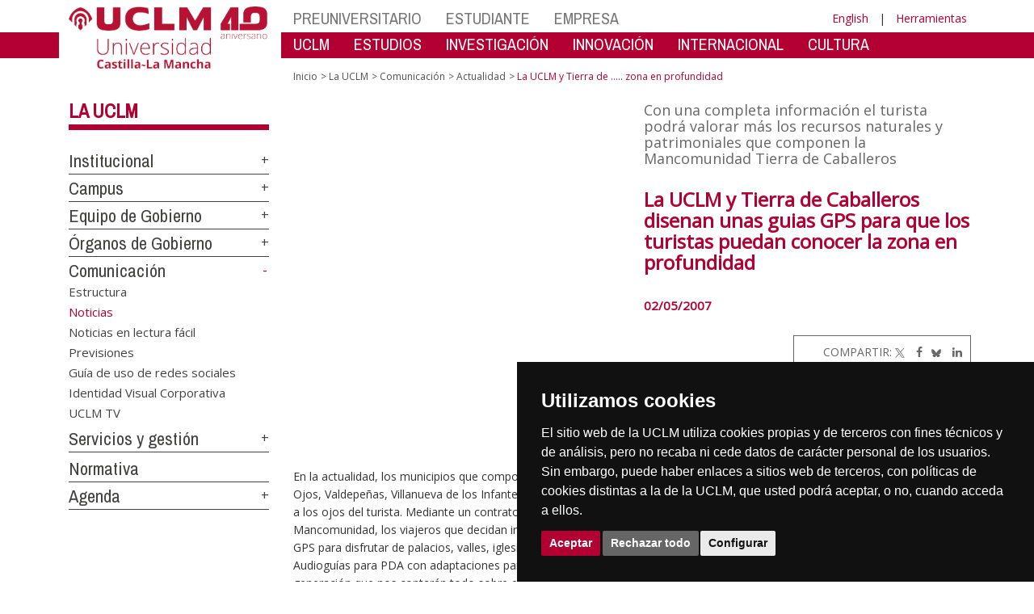

--- FILE ---
content_type: text/html; charset=utf-8
request_url: https://www.uclm.es/noticias/2007/mayo/ciudad-real/lauclmytierradecaballeros_4106
body_size: 171382
content:


<!DOCTYPE html>
<html xmlns="http://www.w3.org/1999/xhtml" xmlns:og="http://ogp.me/ns#" lang="es" xml:lang="es">
<head><meta http-equiv="Content-Type" content="text/html; charset=utf-8" /><meta http-equiv="x-ua-compatible" content="IE=edge" /><title>
	La UCLM y Tierra de Caballeros disenan unas guias GPS para que los turistas puedan conocer la zona en profundidad
</title><meta content="IE=edge" http-equiv="X-UA-Compatible" /><meta content="width=device-width, initial-scale=1" name="viewport" /><meta content="Universidad de Castilla-La Mancha" name="author" /><meta content="Universidad de Castilla-La Mancha" name="dcterms.rightsHolder" /><meta name="google-site-verification" /><meta name="Copyright" /><meta name="viewport" content="width=device-width, initial-scale=1" /><meta http-equiv="Content-Type" content="text/html; charset=UTF-8" /><meta name="CODE_LANGUAGE" content="C#" /><meta name="vs_defaultClientScript" content="JavaScript" /><meta name="vs_targetSchema" content="http://schemas.microsoft.com/intellisense/ie5" />
	<link rel="canonical" href="https://www.uclm.es/noticias/2007/mayo/ciudad real/lauclmytierradecaballeros_4106" />
    

    
    <meta property="og:url" content="http://www.uclm.es/noticias/2007/mayo/ciudad-real/lauclmytierradecaballeros_4106" />
    <meta property="og:type" content="article" />
    <meta property="og:title" content="La UCLM y Tierra de Caballeros disenan unas guias GPS para que los turistas puedan conocer la zona en profundidad" />
    <meta property="og:description" content="" />
    <meta property="og:image" content="https://www.uclm.es/images/tools/UCLMgenerica.jpg" />
    <meta property="og:site_name" content="Universidad de Castilla - La Mancha" /><meta name="twitter:card" content="summary" /><meta name="twitter:site" content="@uclm_es" />
    <meta name="twitter:title" content="La UCLM y Tierra de Caballeros disenan unas guias GPS para que los turistas puedan conocer la zona en profundidad"/>
    <meta name="twitter:description" content=""/>
    <meta name="twitter:image" content="https://www.uclm.es/images/tools/UCLMgenerica.jpg"/>
    <meta name="twitter:url" content="http://www.uclm.es/noticias/2007/mayo/ciudad-real/lauclmytierradecaballeros_4106"/>
	
    
    <link rel="shortcut icon" href="/images/favicon/favicon.ico" type="image/x-icon" /><link rel="apple-touch-icon" href="../../../../layouts/images/favicon/apple-touch-icon.png" /><link rel="apple-touch-icon" sizes="57x57" href="/images/favicon/apple-touch-icon-57x57.png" /><link rel="apple-touch-icon" sizes="72x72" href="/images/favicon/apple-touch-icon-72x72.png" /><link rel="apple-touch-icon" sizes="76x76" href="/images/favicon/apple-touch-icon-76x76.png" /><link rel="apple-touch-icon" sizes="114x114" href="/images/favicon/apple-touch-icon-114x114.png" /><link rel="apple-touch-icon" sizes="120x120" href="/images/favicon/apple-touch-icon-120x120.png" /><link rel="apple-touch-icon" sizes="144x144" href="/images/favicon/apple-touch-icon-144x144.png" /><link rel="apple-touch-icon" sizes="152x152" href="/images/favicon/apple-touch-icon-152x152.png" /><link rel="apple-touch-icon" sizes="180x180" href="/images/favicon/apple-touch-icon-180x180.png" /><link href="https://fonts.googleapis.com/css?family=Archivo+Narrow|Open+Sans" rel="stylesheet" /><link href="/css/font-awesome.min.css" rel="stylesheet" /><link href="/css/bootstrap.min.css" rel="stylesheet" /><link href="/css/uclm-common.css" rel="stylesheet" type="text/css" media="all" /><link href="/css/uclm-header.css" rel="stylesheet" type="text/css" media="all" /><link href="/css/uclm-slider.css" rel="stylesheet" type="text/css" media="all" /><link href="/css/uclm-footer.css" rel="stylesheet" type="text/css" media="all" /><link href="/css/uclm-bottom-footer.css" rel="stylesheet" type="text/css" media="all" /><link href="/css/uclm-col-izda.css" rel="stylesheet" type="text/css" media="all" /><link href="/css/uclm-col-dcha.css" rel="stylesheet" type="text/css" media="all" />

    
    <script type="text/javascript" src="/js/jquery.min.js"></script>
    <script type="text/javascript" src="/js/bootstrap.min.js"></script>
    <script type="text/javascript" src="/js/functions.min.js"></script>
    <script type="text/javascript" src="/js/jquery.dotdotdot.min.js"></script>
    <script type="text/javascript" src="/js/uclm.js"></script>
    
    <script type="text/javascript" src="/js/cookie-consent.js" charset="UTF-8"></script>
    <script type="text/javascript" charset="UTF-8">
    document.addEventListener('DOMContentLoaded', function () {
    cookieconsent.run({"notice_banner_type":"simple",
                        "consent_type":"express",
                        "palette":"dark",
                        "language":"es",
                        "page_load_consent_levels":["strictly-necessary"],
                        "notice_banner_reject_button_hide":false,
                        "preferences_center_close_button_hide":false,
                        "page_refresh_confirmation_buttons":false,
                        "website_privacy_policy_url":"https://www.uclm.es/legal/informacion-legal/detalle-politica-cookies"});
    });
    </script>
    <script type="text/plain" cookie-consent="tracking">
		(function (i, s, o, g, r, a, m) {
			i['GoogleAnalyticsObject'] = r; i[r] = i[r] || function () {
				(i[r].q = i[r].q || []).push(arguments)
			}, i[r].l = 1 * new Date(); a = s.createElement(o),
			m = s.getElementsByTagName(o)[0]; a.async = 1; a.src = g; m.parentNode.insertBefore(a, m)
		})(window, document, 'script', 'https://www.google-analytics.com/analytics.js', 'ga');
		ga('create', 'UA-3584562-17', 'auto');
		ga('send', 'pageview');
    </script>
	<!-- Google tag (gtag.js) -->
    <script type="text/plain" cookie-consent="tracking">
        (function() {
            var script = document.createElement('script');
            script.async = true;
            script.src = "https://www.googletagmanager.com/gtag/js?id=G-M4QFNQ1DZR";
            document.head.appendChild(script);
        })();
    </script>
	<script type="text/plain" cookie-consent="tracking">
		window.dataLayer = window.dataLayer || [];
		function gtag(){dataLayer.push(arguments);}
		gtag('js', new Date());
		gtag('config', 'G-M4QFNQ1DZR');
	</script>
    <script type="text/plain" cookie-consent="tracking">
        (function(c,l,a,r,i,t,y){
            c[a]=c[a]||function(){(c[a].q=c[a].q||[]).push(arguments)};
            t=l.createElement(r);t.async=1;t.src="https://www.clarity.ms/tag/"+i;
            y=l.getElementsByTagName(r)[0];y.parentNode.insertBefore(t,y);
        })(window, document, "clarity", "script", "ba2ogagn3i");
    </script>
    <!-- Google Tag Manager -->
    <script type="text/plain" cookie-consent="tracking">
        (function(w,d,s,l,i){w[l]=w[l]||[];w[l].push({'gtm.start':new Date().getTime(),event:'gtm.js'});var f=d.getElementsByTagName(s)[0],j=d.createElement(s),dl=l!='dataLayer'?'&l='+l:'';
        j.async=true;j.src='https://www.googletagmanager.com/gtm.js?id='+i+dl;f.parentNode.insertBefore(j,f);})(window,document,'script','dataLayer','GTM-NNMH346');
    </script>
    <!-- End Google Tag Manager -->
	<script type="text/plain" cookie-consent="targeting">
		<!-- código a añadir cuando sea preciso -->
	</script>
    
</head>
<body>
    <!-- Google Tag Manager (noscript) -->
    <noscript><iframe src="https://www.googletagmanager.com/ns.html?id=GTM-NNMH346" height="0" width="0" style="display:none;visibility:hidden" title="NoScript"></iframe></noscript>
    <!-- End Google Tag Manager (noscript) -->
    <form method="post" action="/noticias/2007/mayo/ciudad-real/lauclmytierradecaballeros_4106" id="mainform">
<div class="aspNetHidden">
<input type="hidden" name="__VIEWSTATE" id="__VIEWSTATE" value="Rmv5EQk9dBYVPbIuyz6Zzz+3xOUaBrpCPrR1Kv60y/zrSXleha0/FxEEjTgm9ggSr3eiXJtRZCRMbfBsHiDO4JWUW1AYKgefc1WhoSweOVgEQ4GrJZtaac2WWAFYLGYJfsMqQpb3mflbDyJCJW/ofHd29jRV51F1Vurr7iYX5gBdljudyORU4e5+pCQcJwdkNry8ZueisW0gW6kVsM08Uz9qtCLKIS6zd/Jn2VruKwjv+mDI2fUCtVU8Rlx7a6hRcpub4gWDbHp9FOkg4LYSFHEw0ShcPaYyHZBMyN1YJ6HbnbAk4whKIim8SDHPoO1KAvZXQ5Ij2kAuBcwEwW6Jb7uNjOGMzkA2bS4BxYbhIrmY2u/J9LIX5BaDS65yr81B+zzSwiIASPAwB7pyjAiplKH41YX/Tvg7ZYSp+1D771fcvlGPeo7CgzazK+YNhtIsK2MhPKC3THIVeMyCbOZP4njlnwuzZ4XwLrE/2TRlwgjwY5zVSX8z3I+7QuyKq+CVZ/f4QDKJ38vjbAkMSSXNvGm3xtkVpiSKB05FGfg0whf0FilXj2bz7g/ZcaL5yPEgUfzyAj6b6PMErUfzogM9i6kk5Z+6L8WxAKptHhFcHtSU7BnKXZbLu9so39jsfLtiuLeV53dsefx2rqnIwdlw0FlV/UC/vcbLkT52VnmHh6GzYH7hxXCa56U+El2d997OaDpl3sLeaBdRLYdzSKdFVjTrlUHgtUwfWp9noQzqb38gnd9Fvo/GvoU9CeZbmz4FTzJqAY85i+6fU9p4B20X40NfMsW2vEZRjQgVFzKkuBsdxFtBs8jz/rsmFvpPwWVcs0Es6/YzMbSY4TVePq8iX6k6viH8tkedq+ALzoF9MyxQGrmUt2JoRMt/Hor8cKx/ALsypqAyHcar4+cn2RHehSX4siGd/SkLBToRQpp35UHMw4mGiTBxcpsTQiQ5U5Sc85CIQGEO5dyfsWc4BNKp5RKMzRFWKU+0tANrKp7j1Kf+YZqkU/0shmdjTSHt/fIM9AIn/Q/YH3KvyYtnvdzTQIZj5X0ilPYairHh321Ds62822hCm+7NZ3MdxrvT3qZgd97QJgGkkmDCdU4vqup0uCSMs1A62t1oyRmkabQhxaCbV7pKAp9nddEOilUlk+48HVnxpNa4ZedKUOEvu+/Un9e1i0XXgmjmHisP0+Axjqm2R1qAaMhRGLoQrM5nLwWp9OcD8RxoCdSjsUIhFHzJorKougv/xbyWWQ8+RnewcM1qAvQuA1JA4WtrAXMK3TbdaUEPKpWxm/esP0G5+S80vXKPN6OYqXio0hoGixuauuh7+Gc1NZUJQWNQPJxcq19LbdoOgsHb8REdiY0QLDz0L7Nt+RYztItzV8oCKyucTfg+/x1w6w5fW6d61xwbVjV3j0y6Jwlk9zbS7BZIgroSN/KT1Ph96S3RKBEwyzG8FWK3ta4mp9QdZPZ4U4zCnpy0DQyl3Wo31dtJV9ibM/[base64]/G4iqu8OsGVKOimr2n52Fjij46zh13KLu4Ohaq/vZ40DgJl/kkLAA61MSFskKYzrEQc/UeTcrt3MLTJXwhuDJXmt1yx0P3NZ6cYBcIi9h2jn/CV0FUPMUeTsOwlrOWE1vRzR1HVbRzq1PZ1C2zUPhBpFg0HM5EqmbS4s4SS4DFAQuQ48dMh5ROd5hBfAbcBdWnhJW9z+WzMqTchBzjdJLLRkDj7sXtFhoscDBnAUeYq1O9ZGVRJyGq7vcQXll3Ztc3pUSvPjbn7Sxw3ksO/Ua0/hIkqz+qwS0QyOTHTFsnDj57SRtcQIaT/YTeDNh9sDQNPE/rgDN18GjqWsolcxMoT5hlyKiw9ZFxtvJ+eTq4vhCHGt/djpMVf/VZgpNpfhjl5lNz4mcTlwn1gIC3A0EqQEIv3Q6goeqBsCMd8UDsvSXB5twQtyrZgvruLQ5DwCyopLk8lOX/RX0epSdjmPuYfWwyhml8DRqu4r95V1Lr0dVxrYAHVVFmfBm2/3JCiRUJSLT4i9GhP4KIY+LJJ2pLoCaA/F+l793l54ttWCzBfRXDPyMj1gTIWX/FH1FIQtZja2erL7fHW3TCBsE/FaOL5keALqDpiW1+GKgK5CboexE+K2Pn7NSrEoF9RAIlyf2XYJr2+bYY43ItnlsSGpqeY4qcKOfwozM9vnBxItdxNtJmPCSeMPMRXa0ODv20j1I9RC7fN15CneFfQMKe/bpWDSvCsm1MkokS+l/UK+id3MqYFOsofyWG5aVD1h0TTHMhRvtKRnxNCj3NImg+mWPzNkDOzpq26WMjreGD/KkMTS9aW4959RikFj0ckW7Yi4TNXnOW4RQ21i3MK3Gj1Ib4TT+jp8MbqBi5AF2sjSeJHK0Ye3WvrcBVYaeWDVb5Foe/iOg59p7jyAJNzDBzpfOVHTJgs0rI+LjWHSb6KSZwHmC+C+J/e0ceo8/5i2JSmLldqKjXqskQjqZ7Cng7z8ExVSXOLfK7dJ3BCAb+z2ZriijzKoO842P5Lek9UYX2k8bvl9Iwrjl25YhyeCMAuLZiVgL3FVgCzNyCw63ZNvB5PEFyFNi/Lp2imbd/bqY6G6pAkfuV5Fd1EXoSqr6/qd4sLlmWdt8jDcW1l/PiA6YFQvFg3uXCWVgwGIdSjBgGQvMIW/uZXwBod9Dsg9DNPiaSZWcerr9adp0G2PEqir1VBPk/8yBpOc+XXpxWE578z//uITi9gbth8qXwt/q50Iyju/k+UgyBBNo60bCwVtT2IVZajr48NYgb/LiDQ9X3Lzsso07VBMZrvaK3synreSD/RxFJyeFn/swE7dd6+dMIgbU3C/a0pX0JcME1VfUpfK08xLFuwKsLvEkEsJdfGNxww8kZtpAV/FImYEifb8CrOxO3ugHotGDZOUMTQxFLqqx6saSi3DiGFsjhkAq/8RCpPEZ0SpGPIkjMFDVNMgezs21qK3vwy0comYfk8SoSnwki119fPKPwRu192PL2jwEj5QWPUmL9pYGkyrM+yFNjfw7vs+nZuYJpzy7gkvvwGxHCBzwVH36ST7cBdHkbDVh6g8uNVO7yhm5ywxjc60zcidpx1bV/auynOxQJRSptHLmBYYOx3Gm+TGQ3ne3RAvY81j4IJTnQJvinuPWuUC74nNhWDjYvc8hZthcKZkHMXKyDluIWQTsXRz4pWOf8Qe/bXZvEEq5h/0oxebodx/R8jhtC56u83ouN8HcRDUsqXQnWIFo2oY7au6bst1uWQIck29wHY7Gh3I22OvKA0Jw/mLzc2La8BnRNd3UI8T/RP3tfamapXWP09vwJUH56aqCZDLrbTAquo7g+AWjEA1REi6h0h8hwI+Bf317C2kUg+id/EB4/2jlqHFFJKUTEsIMdH8junAGzCUb9uzbjkH1+xhGg81LUp5MtJA2QtusGuJN1xc09iAlH6SI9e+gs34GbxtGk7mudVDXAPF01aN+sYGN9sCTEm/6cTEoepsLalAV6V1CX9ibSw5cXTkvxyrR10AP0Jm8Kbngi1Vlb4K2IczQTvI8oqpEvbonkDviFOvOdAlI9XGwWCXenN3nSdpukoetmEA/[base64]/iEcWJcqRVZpHzhTs2Y5LZNRwELp9rf/QazIE+O4/aajUo/pWI7Nbyj/gWCvOphjVbtd0kaQy9sYu2pCDeImrx1OGUboyN77MApUXOta5mF55HnPn6KWuqwHg7wcNhe8vLPHd1dfit0hFGYrvHVvHmpG3u9qxpJYspNge/gCpbOtWniuuGYXlxeGlpwyCI13BYnq9xhtZtVOEIfrvITU3nyJh1cOOPGhAl/IBnCnp8pjtfYYCvhO9qhkTr+jtDKXDqsABSkQOmg654+gxGKds5qSYh3MebK9hnOZNai4SqZn/xJ8ZLDZ/YB9NzvK5zkxSsr9y1F/ro1mKqkWHYr0FRBGjpwoAmcHRWAKCAqvSoZwEyRwwCHmxSKUyVwC4TBhDPYPKWuJlEmVbYzTVeD5rUxBkEBVMNjXdwBBemCpWpgyzPo7NOKZdbVHQ+g82OJuhNs10LAoztWTuPIkcTD17IIb8aw/8w/dQ46e2eixpjNIo1I5jacCzcspw2tdNTqJRa3crEec7DS6DDh12HVkedn72JrJQgtuxCn5xQ3rzN9woSsVi1faq8pHm/1THcop7+MY84I/[base64]/8/8NNrCpQuJs6aYgh3IiZTmD18XBCOmsqQNtrtecHMihdIRLN7nRfo0A8iigzWe4j/jRiP3in/wYWifcQQbXdO+nUww5kFLUWDy5x47fe0QBX3kMJSBO3xO5NDiwHoFe9b32PNBdNUCTHaGv8ewpgEw3LN3NbcwOAxlCZz5hUsGLVbFUlhEVEINeiD1vFAIhgy9vx8m82wKQoLYjm89HiJ56cv1/qDXvyhM8oO9Nttu2kWw7NfrMisXgWrnoVReTVtuDzm3+ujhVUZmOa/g/MmsiRp/5ksalVF/gNK2p0SrMmPe+z07oKqJZFTG7izLg/2U7/6O9eEVB4LR6+6a7cUdZjU66V4CztGgnKk8OJ/FjDPveI1l63BbATfberj7daIDmykxWaZTHZRF1BDLZKiH5gqTIfRdUcHE4whi/[base64]/5Ok4F5CJWa+aFB3U9neFKbyMUUylTBtbizrcPzfwOg7D9Vxc9rDQFCz/[base64]/OiP+2a2yIvcOdUTE2BYUbCeoL38IVAJM+OwTsk7wP+2swA7erOX++KK5/Si0EzRt36voNPQyWOVaJzZCnbbnXH3s6Lvxzv4H+TflESnd85yS01U1J7n9IgBOx59NCRj1Lxu2MuMhKK4PvTZuaLxJvC7CMXy27sVBOlIzP5FH8JuZnsZkdNDUI16ffy5SBKlVAmv6U/F03AMt1BHk7edgEMgDmx5DPDF3tNiv2SuOTZTzAHtXXKE3/AgnsJV65rCun8F6zlPZ+iyKD0qbsONqmDt+fWxylYpZd3xkuMbWohQLj/[base64]/8rUco8JL6EFKb8h2FCtTCPg9Fyud0wNHFDhbzZNIft1r1AYfkQMS6sjCJqvLAOHl5kXcbp47DQHjuAaG9CJgnzTrxv+Q0Ul3EDNEYJZr7R1KsE7BkDEToOcbec+T4LAoaXUBn/aUHFJWrrewaawR2xrEMYi9D8gMdlv0bz6O4eSrwMToj0DAjul/aAoOQyqbHaac4O23YX4P8vZiGpGx688hZyLnLS6mM8M14TzSZcmKKUoGbhm7llVzPE6Zltc+wIPG/rQR+6AB6CpD8yPvxopiwmWRxPMFULJHpjl57u+GC7j2vgVGwrphgzkIPWQBL3EFPM6YJKC6TqtwA2gi6J34iNuifev8b1pdjW/xH09KznIeFBQUXETUqHdlQBcZQ7t5/aPSe7HhBIHpNwLWv9eu7OyCSDxbDyVFTs/LzkaXwX2Yjtsr5qfc3NDorF3WlEJSfl6EfiyHXJmRe3dlDWEBxPn2ccqVF5n1qC3fHxtXVRi2YcYZwXBv7KMjiJWbbEz8tIN3VPnUsMATWO1g0aOsr2J8As7YYWWscWHu+TXGBxCWxj6Cilhba3WXL6t41EVTAhAFF1SLgwc/3V0cFCwqUG/4wRBZNthFUHIftasZjUHAMn06nwEQGZuKPtuuSQSZnTau9O7Fsb4OsxZ1mOeiP7ECE/6lFE0UHWo50kmWWFqjj06kgYNA3N7NC+0CCB+KHVBZJLVHwiKqRzGrxSj1rKh6Ye6lw1f0MqB5dmQBSuzHoAO9WQXGF1vN4b1BBJTXZ0hL9GFBd22EuBUI2UOZpv4eJDV8Ij8M1XLFU7/[base64]/FrQBza/Nlvw4czqg3xpd2tqY2Brg+dsGIK11vhW9WZnSwnCpOA4t7W4UGfp/pOt9yXSn0OvWX0fDMj91TWwpJK3Pzbprg09Vmu1BhIQihOiEYDyxSRvSgLlBI8jHPIKNOvxtfF6cw0aHsOdSvInB+VimGTsR21TnZklgVQr8svLgkr5KT8mk/NOYGiuccfQPAO70WHJbqSo7SIDtesaugIErA0s3Gvo8Ve+eWx/jpDo+9kDHwoLhPVfiOe0mY8sZOTXFrnJJmVppyimaodP55/eKspNl4bgJvcgZ/sFfxjEotUSU05EnUouIoO7zLj8SZqbspAukZ0A+etAuB2kql+6c15fkWLNmMaTrYCQtMeKedlQ4jUPI1ljMWGgOUocrmYmrAkyqsCWJclFcoKwSNob6Ml4/YP6Y2RUxWh+udSABNeXZjUG9qB/EWcTPZ3faWWXN/KP+yx5/4GhVFligB67Xcaq7M5bqMxWk9xDHKfraUlTCwXX1krnjxZJyQ/8q0mg+MzMRGoVJ0oQLBFGCNe9qRrd6W7QJqGf6yZpI9IW4wPRcDCGyicBEXDnW/DkGSQ7VDeCT/8K2TCNsKoyRMcwmlSDf/NMbIieYRkHG0AJGXhl/z+J7bSQUXyE9o7UGEn7kP3IFbPGBEef+y8IGlxFsofrDfImzZZwkxNIxhqdSkrFIPWxULdjIdcWwcD4T2dseOppdmxVX+uq7MK8Z0GPgiSEtksmiubP2vOUASQ5+SrWkOeq6WY95mhLxonj5z93YI+BxFlmPSq/wMIr/Gt+jVL35VrLeno2+YRsJd1EWNpXtH/[base64]/uQowY8p+95L6wXPrNgbKO84C1tTL6L2JdWyvyUUp1vxmo0toB5YZJC4DIa/Do6SvEVZGA/IYmm1IS8Br3zaxaH8dhl7vaYpmZ9Nv8yWkyV+B42+9dScUCv+JqaNl94PbNH1Abk0nkjG7gXH+9kz4bviFCV133W8IIGbBvbC/q+DSB5aJqmBia8i3ECegErhj7cPz7czgkk+TZ9QCWLxRdTNnYp2XLWHlYFgnNmRuU7M9cqObvmPD4II7b7BBJE6St8TKu7eA9MffbUKJnMUjF7Vby1GUR6oSwYH30AgW19weLcCxWFj4otXS15up0cBsW00eXrh7XgybwJleL1/SWwc1vQd8AyGJ3HgcFkufOl87snkQzC2Eja13b3BWZB7IzTKQkvxts/Lw5YTshwoSZtuuFm1PaO3Wa+04Kmm6l+QX5wj4qGg5s/M1xAkowntq3pJPZ9QireKUYGewCPisPOxNnrO2gPRPsGrHg+JtN7C3vFo/E9NmhYe6g4QdAfIyINYxbWd6wnitfW4jlN02f13vtFUbp2TJMP12K9MpKpCAiDqxb3as5flXdBLryzfCtFTzeVDVToW2PGJ9WC1Epitxk9uZDHN1hMojlFDzP8KfW9lt5K8PU/45ZIPAL7dFs/gEypubqWcbgLjKWf83+beZzzy5RgI72LnPRw0Q6SZki52H5ZW7C0oY5I5wyNd5jHabywHsrzyy00dmin+oHQ2leA4MqvgAPqF8JaHrdaaEgWizVQKklsresKq+bBkFsaKqwLsgMEv5vUyGDod//A2xETZTMtR1++YMJflOPrit+94q+xCZ7FBmEJXGK/LJKDx9jR9rgBMkF1lqzrQxhfwkOYnlD9xciyr+THRzd6N2MEnELbjjBY4LAOODgTfnbYdZ3D+NeohJ3k+7bkHJvTlxyfCGBD7494mqtmX4/Pcs7iIBn0EPb94HwqNxUO6sAsa3LIP158Xsh9BBEG1CdXG82GeJKdpsMKa5snwvV4zZQoQ9ctr+Bh5/uoNQIMxWLkIE/WLUWCb4nA8dgwMeHBOauuvf1rZMmS9yK3st3V6NBa169xbbccVWvzvOC6URjPojrVkKI7fXUbFD19x8m40RuWMYbAvtCJwK5lDD0Fyxe+ytjY6YlHHaW7uszWFTro77IuJI0vl4EGuo8L/hBDiWMwDXNPn3GcODwiZLyk9/v4yLE5dVcFRKr4hekL5Nn1VPUOkagsx/atin3cABhXZYPfzm+17rB5OEimtqaKmOLCOuUh368H0AtTtRl/7j/nU/FZDNWwxnC/gl/LHLAw6raEQ1idAS0cW4+qH+6zY0K7kcLPzxQdRHxwePEL6zfEnivzw6p0XQwB4nC8uiGNnUOpldd6SvOSkLfxAzh+I/mwbR2OQ1EdrkCo1j9bZLdjZwUk1LdN7zG5zdojmSsQXRpMna1HG/m1JdflNdpbKXmFD7iLH1amwhth7NSpytc1XyoRLtS7JJCXNDkERG+Qh89bdBCPoxMkuy+86zV56XP1/Yc3TR1jE4lG4wer00OD4YEynzy0KpIRfJadhOirGV+sPcvG3ph6aHY55I3bPWQr2RL0IDiwXNa/nY0hth2N/lMNKo4Zo7mODpMv6GSO1yMzPzmJvt0m0nQWMpae0goZ2YGFQQsAxsDcvPd7Guyml6Gr/ufvLt1TtEHFmcVSF2wosLv7Zmn+Z7BZK1IndnxN8q2mrhMyjxUFWO3lIxBaMotikVYOJA7sXLLB1whlEAskwZ+Kw+xUYv4MoutULlgCHGQ+Q1I/lEF/yhTgxTRjyg8+2FmJraDonEUUasA1MaEX0ozh3Hb5GfG183eHc9TqEMMDiVxS+jbt1g9BiJGaSJfOqLB9cK/5fUzPL6y5AB9Aqgevms1oX/GjLwvov8lAm/c2EEJJKFHWvJDe6hPTOUbD52XwEabG3yZvSMVnbgo+3KkWzWEyrIeMTnLeLPD+vJ6LlyXae69K2jX14T+Wyw2rQl6l591gDscI/m2aKe8sa7AOnlmiSOB3DdULVDmNADBneSswYwwUhydBsRmH07bbELuYLq7SNo739lmLhw5gLPUxOPUuaWDSIn3kd5QfFzs0ETeVVWzE6UlBq/voW3ArcoKA+0z3EhC8/FwT1O+Wcq58S0b6bhuYTFGx+eiR6WmdfxjSWStfNoQWVoRcolAfdTDZHBTRjAPLfB7umc2MAK9nkBNcRFMmK4FZEXGMTfMSjFsFPtrvgmO1TeZRvYCzkGVCjB06vLxMGprGw+zQz9Te/hO/TNgI743oNnkPd8vegvJ8zFM+djicSl3OKstzTRAcBvVW47lsSDaRSKI9GuhQcFXa6hkmNNrZYpnKotXHJi+CKpoZrx8KV4RZHrXPFhK0kU/iANb6/ILj3isqyfG7/ir9wJPwCPN6iJlB3CLynltlZLFKYZETwPtTH/54s6IaeW685kC/pHBMdb7opcQ2o3WBKNZS58zMWWX5u/YWEn5W7hDU5gbUz8SWRR3r+570ForxHG3h5t1aBYGCA87X7/vmMcsl6IjlTk83ie2XqKyAQybM4U4W/TtH+YcA78YUSk0g+pGHNTWknFLU29Q5OigppVM/Yyxl/apnw54qshFs1OW5sUkqjmJWLOKdmzO0Uvg5NfomyDd9Y7u5SQhukGp4yf03D2KceFvDPrqCvcm7Bxqwq3/fOx5PZ001NJHx6MRD1/L033kOTUOpbv+rNk6PN4DpQYQhL+uBMOZajyYWa8IEdMzSaE+o4jMu9eudEC+ct4xP+tiaKrVnwuYl/nB3HQHrs9kwVfX/rfdyZ3mwnBN+NvgxyrMX4Y2ebjC1PpvwcgHDZvc1HRjjkYwunlSKaNQKFvyATsuW5ajGZaxvTAJHNa6JcBN1ow7IIVBT6dPugGA/8GzzWoQAnhT+X6566Ubp2ikk0RBX/Uh9UUg1wjiDUUk9X6T1aNHCT95ejEGKqVsRs6lc5l+mGbsmfok4FAMeVbc/nl9N8mQZC1NOL8nHvfCiNzT4+8kLtLQph9cDpsoZTyG1SwbD4KW2E5+gWgUAywM+VNgj4f2n8IeVeWfnRRjHMEcWIvuscmngCcbv06YihPhy0lG4j2IOfUjUUxJFR85Mg9bfipZ1YdMstXz3QXyjtn37DMsNnZhhyj1aT9jAePada/JHvEMzTyV8ugr0n8SJt2IduSsjsKklmlCdNgvq1v8Fna4vdOxPf9l7eEY2/DEq8P77O//TYAKkOM+jcdK7pArMM4VEcuOHpCLO+6OLHLNJl0ScmNOMHkb2Ha+qPHtv3Uro9vXgMujRMyoRO48SzYdhn5PCNbbsjGMh8asMoP9lunUBHmV71AkXI/hEzYP5bi2737iVGadIiPl8FO422J8KfBL4LnvbOre66ckhKBkeH1VLbww/B8GFoThusiClHMvMlJvLHJHGfLUufU2WVIUbI/+h3bvN1EY6/oJXtkzQgQdU2QNcaBOdokpKVsG3uPnTvf1nN3Ci4d5nfmrS8JI66Ynu6EauJITebJP/sMIn8rUFbauaNbij6Tz3OpVw8Q5r8iiO1XMd1x3k2jaEl/qadE0cVe2gAmmv4uFd91rpPojpx0Os98UjluJlWvqve8+6AIWhU5FHfO65DjxH266UKLMfHTGETOPYp/VunMcrfnGsY87FxI3MxqgYZi2J04kQJgyfiThJDwmph7xqDaua7nKH/tUnfwoFY5hYju4g1cDIr712g5Wmy6+A4osBuLh7EDvI8ijNop5R9xPTaDgNKuTBmUGfEmulnsSewvgP5Iyux74UZWffp7mlDti2SZb3aW7UWALQcWxZKXhlbyQffv8hyNSIj7F0c2MbOdR2Z76iCmyxeFOSABztj26c/Awzkl4vXXEpA2Ca6NB985ihfxmnOnpiATLe/ZeG9JrmWCh1+9O+EK4IF0mIMewLagnfB1Ce0p8jOt9W7nXVcHLx+tetj5N+fqfUdzrwq5v0Lo5Rhttcy/paqNeqVlsj5bvaSMUE0w3HDEMiUoBhfGEPhqqNd2BMQtbq1eO/5EJ2daa2d7evyw01PRBOHjIY55FmMc6EmkqT6D4bw1LyHvwPl0O6T3W3/Ll4c1gah9NkYzAErYjL6yEUQnUMVd8eMkRSeHWbJ7Ue/HzFDe2qy74jthNteHQIkfT6tTc0hDo9XBsSsGeZnetzxhLCYZxtp4fCnJWPstdXRbubMOrYMJW/vvj3J+vIL6R05IuslJiDzspxrs3fhNFsoSxJBUn90iF4mqa9+xoXWJ0NIOWo58TjrjjoBxlU2ookOCUCcUw8p5T/gPcpoA8ud6CgEmH8/Vz8oqa1EhK+xpZhP8cwDa8qxO2C99tRPtjI2wZuqnqkcDpmDpZK6mMh/9HUUukUP2hQ0xH3vmy2NZjGx9p3d5Tn1TEeBqHCS72Ybd2CNlvJcWAqDkkvYDuVGG1Xgz6Wh1uiVJR7LgEZnDDWdQuz0QzL0c+R9rbTxgcKpZPDC1H7wHAx+JlZb7Uh+fHIFJ3NNsmqJn6ScababfdTtO48oK9y9x/dtfsk8k8a3fXpC8+u5t5v8fa88RhzGNHeDTh7hi/YnegEf3kRaJHWSaMPgMEvwY9jJatUEJ9b555+J+b7qc7lHZSMj5k5DB/3lsK7PnvweVJ/G+Q1o9p/[base64]/RuEjlf1HtoyECE/uLR5mCiKMo3Qxk+o0IWkQbPF53tidx7eBRO3g7b2qsJ2ZCUiqAXuZ4qkctfkfG54K0hlTFqDEDGJ09uIprzT8Ohpnr5q7/fC1P1ttp/kisH0hZ8hUzMRIIQjHenoISYRETFlHZc1wSnyBN/fCfaUOT9USRDfQWbnRZ7xCgYOZmc7bpLG41DRQf01LtOUaYdZMYX4x4eKYTvX0y6/uVNydqviSS/6TINV42hZg3u92E2aCPOQbEMLDIRrHmF7vTtcEXeHy3+xL6AJYlYR0tt1dAjeVShbhoEj5TS54kPAtX7JWeqwq4hVD4yOXmBPpN4H8V7LzdJtLITowg5n8f1pa4NtDuxTYGKT/oKQ7nLpz4wr/r26XBMzE4BMw5Y3eHx+lxuo22qfj0j6xcqsPmEo2ngZLnTjYojd9sxDlClIM6scrPuIyGpzA4wnHSYneDsqCG9Eyy4giaGj8oiGbQE25rR3rtsVo8rasIdwvafz3Q8rCc6B1pdCvRiwRXAngOL5tjqJxZsEys/r46mx1F776TpBPVglqOo3JO8S+Kxtvb75NZDGVkQQ35W3cMWgLoUUab+Uodr3WuH95uNO9MXyZHtWIWzbxVvcg1Q6OYAAlgnT7kwZ+P887BphepH0FD6fSWtUYaiQaj0dJzS9FbNGpPQQsk/hyeZ83NKtEX3/HtvsCbGUqesnogbBeCJbfTUDgb4eCJcMec4JIsbPOZ7z97f9SfG7iBmtkE8kgfPGvZrIhwHlKFbQHOM6eiOtGeoHakSbE6st2xUerIIZnIIRNxLOBQcaD0egDKH+Q/VLVWvSFfvWBcY3UPkBPkAeFA6TFzS1P+KZLd5OwbwxH730KPcZYuS5rcOCgdqwDmAGcCOJlwstc1M7CNiMIesB6NubBwaqJnL7lwhDzydnkkcc4102mxAU1you/80OGhyG5nCNptGxk6sLmQKYAJ8hDfqTyiAzjUSjLFWR6xT+Et1BoKDuyVAPxjYrhurZ7e0GawZ/7q7hp1+BrADFW2DXNgFqmIri6FMZRfaD5uY6R6dIM2V+YkFCYNTOMzjwCXQfjPZm5197ngPwwdcn/USiWGVsP/xNBtOtAN4zxy+XgeGOWMZydOjatiLYvBIotlen11MH2DBhyNwGJPG4o9bgAByF4Vt0XnVfdmOr/hcCHAqDkgUfSWiwmrQE4dhTrCXCkNRxA7DWkNq79gj0y5m9LZsda7RF5z/gIC3EP8WvuhUh4hk84J/+CyrqItacQyfgq3yI3C/Ff8pwNyBnUTxrkGLSl54wNgS8Mp1fFHhuCBBlVOkB3S5nB846e1V8z1dXyDN68WhCRqCW+H46yUWDpxGIwahXBRoJ4GT7GjzsxvHWgPjDeiu49UwU6LL1C1blxU1g9xmNSDjjzpj6tx2FJTeHe7+J4WO8vmmQolf/2gsfaMVgMcWfAOKg/bFl2lArwdGM16LHHAXodOkzDMVi3M78JU6eKGFs+7YnvPfAbIQP/kM1SqrG6s2SKr8n0LSqMDg4iL56lOiKG2RODdEAGgMk7MWeTK8yCrkAWpiMCVbKEPVU4V7Vjtopy6Dbs97MQrAW4s7shqDAGiWBQ7JIayD2B3NUoNmlE4t0n5kQ+QbgxkT8xHUbtkE3qfelawJDSrfR0nvCZtMMHNrkvislHLuXPpEVsWKkdmwV/XfItL5GrfpLBI1N5pah5+UtJdykWH2rlhHaO117lFLZDjkyTnwC1PiOf3HSqWmtNhnkMcUsIRo4JqYtBFYAgjx4rq1XcVJmX9BVmRy3A+vGALzvLcYsk+RNT6MXxpfg4+c0DEj0uYvvgiIBfc30pIk/RJcR3UMqJX5TWhlSs3EIvvdmK7pSgjOFzfu5wtETpqHAcZxsR6mOJz7yELDlGCXGSxBfpF4reesSfd4XzGeSz86EQdAEWfMo6uXeyKo97zFrzur/ZHBt2xtADekPdVMBmgRAZIwPxdKTGJMbrzbrwZiSEQJlQAWB5rEsWPlb/M3TJ94ks1myvEefQeDdtSzb2WexK0bLQ0TrrS0ou8NK9kzgPAyF2IFhF1SoDjnwna+nUw+4HAwvhMsqybsVaxMklNl0vLwR1zslCQ1pHp6ZOR0ACjBu5u2C10d35f8ZKO/QXmtQNR9+P/zsbnAovYFLQKc32RXoyjoj4hNuNh4dOwmhPCcRewm+m6sxBLYDP1e0nhYQQzZRQbM0hzKR/Kdbskceb/jFjqiaFPdEnt5S6z0UJspPpRSk1Qx6dhdQMkppsb9osApnWgjGM4VAZAx83ka2T9IBPkVHyfp3p5L8S/9Wt+4Gz+ls2Wp4a+wivGa6xsfnO9KluTtP9Rnm1tS8BEGDSkxPq9VKkc3C0sBAJWjNMkiaWSJS9Rvtep+qijlOx8pbniseQ5O4mfHydM6cmuXfgE0J4OqsaL1X/iEIYNjTdXZkc0pJ3xRB84KKogpik6o5F5jsfi3UM5KkyjwYmHkEPf4alNh3K9Iasreaqi2mYICzirAHd/eAHqbWKuKMqdVCJalMnP0YkeKJ6H/FZ+H5ygOUeDpF5X79mXR1Ju9ObkseS6d1JH4VQ4uJszOyE+1QnojL+p0wl2rWN+hzyeDOPUw3GiZraQgVCq0IxsLb6u+Vdmw59hduJZU+H6ZOVNW/G9DQOL3RfcrrSii6YUVnFHVugL1UpQR7tgkNJIu98Pj9sO80qlIXffOvoK9/[base64]/sJIBXiuTAMeAK8SoLvgViiDcah/3gDaFFCR0kMMwTkjEbElQyefA1nEThYc+dnpy+dy1bSi8laTA7hxfZwNlBE88of33SGCaAbUZnqK33uDelaFtSwFc2s6hGLdKEwqi6rOk4+4Oxa/AC/jLNDNfe3+ZeX7Z1CtM6eYOCr+0VkpUoz1RUbm029NQhcO8YknBh2RTxbICTkJIo0rjfJ0aSXBzx7ux9N20pNmaRIP3QEtTsDHWVDjnXVym8Z+fN6Iesv7pQ47pbCqbrPhD/AlgZ4WH9W0jUkHDyVWDgBg4QaMI3655avaSPd9KMhz1t7yUboeW8uPpXNXQ6QL3g5Z4j9BC6lnlyoesLQVhrX0wdhZur9AOfdN5l4bsjrs9wtYTxkvCTn864GhrqvxDVvYrgnPkLq/gObh+qcbNwIV7HNTjcj/j/tIwDAqjniIp16vFmI3l/l2N1yislzlEln61o7nLyns8YtkBpLlWHOAPOvp3EysY3p0cQ6pQj2vFCjyvCu0LOipOewihpXdtiYDrvemaRGjezD0wHn5vC58pFkWjg/D6Z4pKQDpPnzIEQuPxsZgrBdmScvlrFlZ1uMFK7g3CpBDJk0BRLK+EYI+FD98Jwsx4ZX7xIw2RjiHkkZZX950Pi2LPpITdgzcNs5lZLYxHz9JT65TZzvR8m15taa0vXgAa/Gf0qk7Yjvg6egvqbF9Mq5fpBO662OiL6jke/K1PRrM67GJnPfr/QcAentRWyO5UN7ejR0BeaHY6LJTKpEpANQqpqpWB4nX8+YUQ+bQFIin6vYXUL59Qi4o/fNzpsi5HKNqZtS0Z43FwGKU/EPBznm6jxmIOWBYgXj0Sa9oVsRUz4S47/eKk3HRGzxguGg/zXlEq+p/jE5gy1zPsn4qHnL4Ms15yJeLyJiZnLTIioccukDmFHmZEY/9Rw+xjSXwLLxapp7cC1OonCqr02H21Ft5Vn4zhUKfDAcPjNLB6sODamWAzFbeamaEvYt2AoWQuSirfppAcoZ2S/lx7lLvwR6V35nlGbQL+W+/KKXOatRMSi5jkWWAhOmKKIXtv1Ggg2OEprfSS8S3Dayemf73LlwYnoULtUn1nI2Q7mXbfWZCdrhn3CJa4Xn7rAHkyLTMtfS/[base64]/Ir6gK2PqG0KIGQ7KvNU1rlSyONS+khYq1tDWHlqFAI23JKjizgKZPobtiLyiJ2eaxUt6HBuLMZQ9EcS2Czo6JBjgUKJMo71D1hbd+m7d6Vy4Z0W1qnwafGX/a/1cEISur9nNMa4tq3arlL4YHqkEzs/mQFh0TouPhSj+g/sKj0dsl2iXvJczelCE6RRnORYzo3yj6yZg/KOurkZPi2tj3kEzb+q2Q3MYoGE+pjWhZ/ZZl+E07rwoOS86wV7Ozg7V81ZFPX8c4AMXMvlBfETv5P/3nYxRoVJMNdwU3lLM+u2pr3JonF2UAeb42O5CfSkSa4DRd+lXKOtOCMXWKqLdbomanyj+vVPfe67AM7W6vTJEeCuwFhHRBXrVZmLXq9cUEbLJtm4qxler/shZ2Moc48aYKTYJwHtm3B4W/kNnM5qdtD2NEFi2ZA2OmQvAH3b83NAhklwaNJeS/q8VAyTlYUTv9zwweyh058S5eRJzuqRLMXghrOIYBsmsUQoc4O0zJ1lorUxSpXaWyjq0XaaqLEhA9zvqblfBMLhDNGrtoJxYeH+t3fPBVJr++rJjUnLLjpwJubfPvcD3PF4Wxph674hb6VSQYYuhkIExN+MVFqydWlj8prhsQQdrl9xDf7KbPVUJBhCy5pg0wVzdjV/7GQ3P4JFvBBnqwevzivJqJMdS2nDbcJ68++krEKIQTnaopQ2dAKT1EG0uLWe/NinJZIiKuN4FuDKPv4y4TPVbnpU1KM2sdz1SKuwPOW1tQC/FsBN4hnfizCX1ayBNEPQZIkyGoK+HNsOCmZRFPOR51M5YFQJNVzBiQNdzT5y0nWCeawndyqRq68hvEicNBg5NvpacFxvlfG8MiJv/aC/nCHb6ssJRBPpcdN1cSjmc48GRrATwC6mUzcVgpRn9WWDVgJW8UJ79s79U5Iu1ctylZnpxTROFSmsBRmEQbtEy3P03JEUXFYRtqzpbQ1KekYnBtGD2Qv6/LgDkerDfcEEYDjyXXNB7e4KNMPbd0K1jRN7bjILYGW/giyHZ5KQkL4SEE3Ljg2kciobduLfEGnHz1ik+0ztsNq/UZPEEcP87YGav9lKO5nDpLqZpf1f+bQk3Ewxb+A6ynsvR0CZ5pprI9wYFkEzgPg0SsWjII5kjleglrbQyaQUWCh0/n7Qy0u8LWuKxriw0WU5+a9ZqPxfbQ8iAhdAUNkVxpXEkiKXznSLcfkzavkS6VdQREqgjSxUkoEAh6AQAcFPzqqKGzRdT5hAOoVTm6BVySJwCkrC7dz9Bu0UgrFtIJrYj+pXlBryUvALaUfuXzfTn4ABkwRPZOXUiZPAPATLobzKES9fzKE8MPztJ7kfms2yqlGW7/alGP1AY0YF7Kwg7EPMF9/UcdWR/al3+2uL+ghDi1PoM4VgY3aj9FLe7ZeeQohyJfSXTQg/s66HOpMaXa6YqS/eBwyLzuOOlLKGrwxc9sZ2bQCeTNTYNkSUBNJJvF/[base64]/znm/fLzKX3CsE5OTjhJYUIu8S3cu+w/BC5lQGuRkvhwaPn/HuqjxhxtrMe0PD2vu5axXNwhkQqN61OmpJCl9J0KFJwR8bCqoSlnx41/7FLy1kThHZwQTPt42EFkOOyjR3aplLg+LudtBwP/WurQ6asvErvUrUDSzALoXhE5hxqH+yCUxASIiCoz5NPcMFe0FlSb9yFC0+8j3ULbX/GYQlHomggqx4gTYy7/KxXDmos0rAeW6dnr5YpzWy2LxJrLkSOpAUG1xE01ZAsLjfIldIp9+6yM0UpqP1G80+t3bZGY9wJaPpBZPJJliBrlLoGJrAOjZpEUHt/FiaRz3hGFZJ2aWhHRdjFDZlOV9gKYt4+xyWCeBz3eS/VcmOOMdvkt2idHDSOgLhhF6ZVw71qXOivTk+LHxrol9v9p8nVJsruJVwqF43N1pfwFbnJBFONeZYBtGMAVoAYt9wsVFEjR/[base64]/NW4XWsCRHghZ9XDtH6p9VJYqQLwYFcU1PqEVuENzuEanWpq374tHfGVyJuGsfq6n32YcMM7rzXLf+wamYl0Xobgdk8mFQSqoXJxApCoDr1SyP+Y1cEqpMTtIPSNFJv5hXuhjhhTJoLa4fDtso7tA4w+uAD58/uOSIpFr9SS+iDoQe0uJVH/mPVC0yPcCg8tgRwnbxAKHgaeVN386FFyAazs0ZWwzSDefIPmgw+q7vg9XEH1yPqYU4p6RzXVY5JX+KRCR6WdeGIaOqG/Wvc/[base64]/wWdukflyK1sW0ErpIiiUO6iyxUc26Mxe7LY+OFw8gupIpqlJcD0A5cQFUapEmE96cJsKSYSral5654jD5FbgF94I8b6NAhDmhVPH9Z1V9p6rcZsQNhs0moSowur/vf0rIrl8K+PqSMccERrPEQaVeoknHCKnTVfvpJEQRN6TtPOeZLwWY2/Ik6/[base64]/720Ay5Aptffv1TGnp2FUnDW/8J3VpWgqkEILgOOjrwfiW9Vv5MeJpp2iVkRYGRZFIVDrE7bwA12alVSbRgsWLrRhsA3MBXcMO2RM5MWpGjcPZ29x7Rea7Mh6ecvcY20Od3Ymzju1Elh35HkP3ok1/uWtkBtldBjcp5EvFZg0R2drnbdjv3HPaqEz4U7eD37VKz/9qMzuVfFugAtV/Oulj602RwiC4sbD2IGygt7ibsj75HCjaUkCmD6sK+OMbmBa99nfiOGe7O02esWu2mWRQjKMs9NEKKc2iLsteHxWSUitF1fNtFTjzcYPQOAAohg2WvkgeZxagGRtP/NKqLtwEHOO1BM6jZ+oZmjAw/80Qn/2PuGAukxri5rnR6wwj0/pSEl8mOP4rLBd4jPw/894G3MoDrdGMv15Onkl8MYDiwmPeKQ5Jo9Fg0ma5a6Uv+1HWYli05fFXzzJlT0IvFRCwgj4gwGTcFw50BEj/jf8FvxfJg3pYb1E3JjorUhc9kVg/cPLKAk6w8JSn/rBEsURn4a1XICq1kNoEzmvXKP1/0PKvuNhYCBSmiWsCBF/KRMwKAVRl499pbuiARoQmDlVuBUWJ+JqvtMR15/EqGUDef0v3ZTUsduf3vCpeoRUnSlUQmOTstblM3aiFSvBww1H+LMK8BqMxBcva/2c/+QGoFahlXbNV19e0nDfIutbMnlvbuQl8LAdbo2LApStzXh/[base64]/91V1qzaZgHL/[base64]/gO6V035ZFWelbi059I4PbxYGp7khbLgtHqFjIBPHSlOKXgD/2BoBGeFyBqhiwFZZ7lOoprj3vw239OB/S1hDvBGGBTCXCF3ds6A1nycNqrwVDTJvBBx906BiaHbHAD3xM/+D2SB8jKhJ/uHoPpPExXixCTHFEzwOflRehLmcpY/TNFmLnXlIO5c+3tR6NH+K7td72WOApoejRPpEGqhJuzZg3RqIj/BCIL91G7lmL//GrFGf7AQ9yXFzayjH8MmIlWVu9qJKrHuaQZYKgcAsNb/[base64]/WcTDsNNRnfsBRyVbEAex0RtIl6rQCOUNhqHkxVAfU/r0QpnGKLeNbmNpY5ZCeQw4D/o5btQNVQnZjPo3P4DoMrTpOAQqzj1QNzabinhc249B0ztc59Q2wQx96PWrVvmqo917QZecFx+GxFGuH2Aw1SMTjoCOa5seXRCLs9Jtv6WB5VtfENK3Rs5SRiaPZuR0fpF1KE7r0uc/AjxAvX9yKnWlvLTIiIG69HWUJuMgnkdaEWgmIP+eV3iWqoUaoYkK/DTx/JNAGYyD2XeY2ay7v3/KLYULatgmWwGH8ssou0tijKqOtxPdmls9jTZNPX+aJezP4xg+dIBh7ol2DV5WpPvVBpxvERLGuTbxNid448vj2IsT2+Ee8hjsKhtYtRZ/mMIbWjyacKXXm8KkdGXbdqp7BotrFJIuEvZ4I81dji1eelSX9K9dVpPtXUo15zwiNMdoc6IkQ7GjiT9ajPcAPm/MJVaIB12/q7eAldVyqEOOkbb3qzXUecmGKEXadOqttDzkwup2vuY5zWuklrYBfDbt7MVn5QnwAP92QH3FGKR900sV5Hyuzg3vIUNa/vHI1pQYHGwtVdiEbPt4WAYKMNuv6a+WsYFj0ODX/[base64]/w0xcM2AzbFFAqiYU68oN8huSHL2y2rOv+f4ITSPP6dkcgpchoN0xndSZnrpq337hA7yBDIYNlin4nk9uMi5zBbgizfcNXoF2k2RLaYb8UJcuBgmvyneq6p2kHQKBigx+vYIc86CwNB80zvHcSJNTnEg1u/CAdS+r20x1XX9P37Dz2Yatcp7JoTBCcwNzPlOXbClfhFHH62j+f0heTV3iPZDkA6VxVbV1cmgDeTIESfKD7ElcIAkFBhX+m26WhM1O1MfB4xD1YmhI218IHq4zzfMHONWfMo2bwmgdOuMH4QzbFUHfP54Lurplcu78erdJh/+i/6r2ZvRYXHrqrBgvoHFI7qfxDIFHW+oy2xOoaiPqS/Vc8bbmmAD+Jp4eCLW9VRVyRqVkPpRrY2YMvfhBuSk6NILhMBqx9tdVqmANu+XCIpcSMseNhcnGZpmG/D5pUdVz7BDbezywM6lKGiKnVFcXhlFnHPm1oy/TG20rtskETYEdEwMdFHSNpbs+YoBPabM9+XbP23UcBJDi/0TLv6ohuPagXCpZRYjnCyMiVIlsTXvszJUVn2ZKjNYbzgNYnnWRG2+KVwu6xdAuRK55UBrlPPwwsV4qOlC5go1ltFhX+heP6uecNLtQSxbNaaqAXP+18YLyOKShGBdn+Jj5X77Cpd/9XOHu7a+UIC5/fqlP65cgDNSyOvMb7xD2iW1JET3pbH+hxnIE2rZGj/K/3esoGnu3hgDk3qZxLm6f/PDOJ5isodGHPOYxR3kySYrLDfMjoxWkZe9YpTqsp3GWU6uvZPb0qXdX5LZEDqH1zCgKy9lzXoiKhoX9K96Gla8vxb1P9B5psaLI11q99DxyMyvxm65BE0oh95bFoKBW8DdMgWB9csWBCiBryA3eEpylF/tur0Fu+/dto2cQ8I0qMa6jy+EGT+wAKLosKncmlgBlBdmdKWaL0FAJKkuRy/4ntJbi/d7vMm0HgfT+Yx35eGPvOFDL5yAOBxue6SXw+0MFOVySCzqHudFIA0Fv0+Rf70ad8yu+PTGyXik8i/3J6JlD/HiQlL+tstlj2u5978dA49OasYGw3ch21BArykNHvQOuLp1ST6RPvL4PZALm5cjn71pinHQLmPIxvSV7hBw/yDqQj+0koAdLX5sDdGwApvrpAY8/WUl55JZGgROLSG/piECa6tf0/BZLPmhBsUeUOrGBFUqIZYVNbmPyMIWuKiLx4S6Ko9o+krMoXMSXft7NRVw69t6UYKqLVkSG2iA8v6lYbeyezJBhnPjzhCsqZetREADrCG6vJLqtdkJhZd3RozsSjzklEtmYbMWtswnsVocMhJRDOZrT78GOXuwjscUPOBZPQTW8ona/5k2MFCvIz6H3arjs7Tr9SIf+vL2SFcQVBbeu6jyepEWCLKMvC34nUmmopIhH1NiwmGk/3BvtB/LCqiRDXo8pdZEK00XbFmOo+Kv63nD6LMY6yq2UQevENqbPWafrpaDqqxXDfbKpz2RZd5WNQT76A4oMwwZPK+e+Zk+JQQCMN8NMaErh5R/[base64]/5qO5XtAegACWJnwfu01luX53/RksYvgudKg+qWykElUwmPmWrg5lztuJrRBTmDSFpbzu18PyBKVY6GIgQPjeYS/W3Snz1jTHDqx4Kw1eVnBXC5i91i1Xc6n+isTcMrYP6sTLdNfbQ9qwY3Q9rf3tBqXh6DE5TnctnRwZUTvUWOHsEQtiz+j6ECT4jmSeDgEOXrdn+SQD/NUqBwifEYXAJ+EDxSqvmA22QfOUR4CY89Y1EbHoazof1/ku4A59blahZzTmstQakFJbzi4ScsW+/Pqe93g1zUivpSdKocp0rS5awB1ewj6q9p0kxyqcPyJaYjHks3hP2bOfe7nqVdhR9wfAk1TUbuymv+wem//hsXBhAwCRreJF0+uS56ldBQACbP5oVLTlzo4i94n6Q5YTEqhjnIAuuKQbAI12Pbek4HOSyjB/YAEKk7xzBhdMhvVqDJqJcBvsnJkM8hkyz3W1uVTD4n3RXKalZ5c1Q6vTe7UKmKtNCN8GsUiS0ACnkjFWqpUpF34sUq6jdTU42ws11aXbNE8QfFmoEV2VCW2V19NFktd8vrybk61BdByBA/QgSHtWhvp8Qoqy8Dx+eTVP5JXkBopUzoN0MKzahUz9ZQzMp5AeSV4g8afU7ceDmjlFwXFDGFzGNh+a/9qlQCcrxDfE5lofTY5mVpJyegEebHdypiVbo8A7Jx1eZujxDjVwXa4erGj8LewnE+EXEgd4x7vEmsAFxOdDQnUsDSsy4WqCnjnumAx7hlwxYYuyYmI2iK18/MPzRPjeqHbD7l3QZTrbOWCrMFpEk8J7MS8jFVz7dTeTPeOdF07cR53FRFnEGbBAA5kr7/JGIcPUUoHWTI/Nx16PolWR4wJ9EzyFDaIsr0ix7NeQRgIyaC3+0fcn0CkJXdW35+FWgRTCpr46QaOkmf+nsfyEK+VuY86zm0UZzNKTMQF3jLx0y9JjYDOmXocbOaUwekLJAlLlcSc4uba2lgPU/O8Oy5nt+7Nhi07S+C4SBZgMQQ4s1gHZ6KseLJ6Ymd7XQkWeQ45GcIWviBvWvBglrHjcJgCSUMsjI1b6S97rXMXD/ip3ftvtrCN0wJktYupNrfgvOd5sJtN6Eczl5E6FKm9Fc3GBbwlsM/9dACdFFvhPTSy0waxlTPIycRDfJCJrXrhk50pMs2oVF8hBL90xCUwwhY4SjzOGWrRzRQpw03571Vibp1mFMJf49vLqD7UfAoM5PFsi7KkRE4cyOtOd3Ny+U6aA1Rt+x0Or97sf1xNFvnzcjx60pldLbHaZNabb0/6QBnglMVPEJ8WIrweHb5hUrxMDeGDSQQFGJRwYOgYzFWEEHQAdt3CjDUW4Rz1aYejJsKsF6OAfm2xLNFi+MtwWuidLQTl6u0P53aeflgXpSieCFIonW0zV6537OQ+JVKBr/hwXVGsby2k35IxiaAXR7KY3A8uQvlDoSgaT2xU/QsxKwH6uCyLH9CWhbJ0CZst1oKPFJjBAAk2tHuNvHG9A1Snb01qUxIoY4kiPNlZq64V0+rNvb6nD8cSzN3+r0UzM5Ro9c6RB5i5WCZ0f1cnIWjxj/cPvhleslMLWRcV14RMuvSxzfSQFHlWwI4GK2xmhZV+MTHmswX/+YgqTAofPPFr98rp8TP45mVokba58SY4IxugFSBV/p+No63cukhhw5Pq0ht/kzn1RPuVxcQo6lDw3xLB7b0b5EHvSySa9JjeMSWe5Jwi3uXHXr/GwDYsl1bGN17FkWO66AX37LQIrH9u8Tk7xr9mHZ8xgSpZH/vEn/cqWXZoIHGZOKlxYa1OBAo7/DmRbN23V1ySSvsdrppe8xyFgoSUI2fZeyRo+b6HPAU2/D4Z4OikgkD0x+4Rj/[base64]/MsGPRCg9+eQ9ZI68evTO4Rjv/[base64]/fwX2umlnXQeAzW5OJeEPsLLROFr8uEIHeHmZu71DzgG4umI4nbVJQr5L6fDbzwYCJSBKv7K371jd+XuHqnQ/3Ml8pevqjAwyjdwuuYCloc6G7vo4tBtu8vq+Uu1A8hBmBjX6GHJ3xEA2coFPZ8mkobQAplgVTr8OipQDTWhw3qVa9yMgCEX3xJSxZwcTe+f1zt1EwLCkioja+976pUsf9VThQucL9NgnZQgE2fRqlbnq6vCaVdVte5R5TIKk/sapeKgei5o5toe39nGN2Z7ZR8ciEEaJvLWzujc27SM3Yg1wEh9jE2K0leJvt+/hc5pGoyAYwE9nsNIZewvWPojPbEEfnNKr7aZwkPfJlOfLBvFdT2xyiK5Ug0KAVALz5+xgjqVStXxcV25Zwabs5GyAFkqCnMoZcxlhNrcBoK/J2MklnWxChSMrNwRMiDgubIDbthX7LYRdv4u8EwNfYeU7It75UHYO6dxsbVDEwg82kRhtaIpj7hS7Ar2ZJdxBnEhFwNOblRwtctyiiRHvHB3NsIS6PNfk+WBhNctkiXYKZzZQ9BTPW6vw/pq82mw4Fw4oBye6rEvkiRVDColKqbf2Twc7beryemNvhcub1xBMbG/dkqzhYqe98JEsQREx0T47rUGxteJuQHr6lnMIrhra9Hl3D3I34cqGprbZTyzc9yFXXJbBj8NHqZm0vMj04jWvYeC2qNw7vdsuaBtlCPaDKHvkDGJshf0sp9LbrJndiDW/A2CtrLf4NRsPaNqxx8AMD9UBn6OATs/12Z2t/rdUBspFRSxQtnFvEXMxKfVxOhrFHTmbrJFTtmSOwkRqPxeu1WpskWdjwRNPIXnKZdzBIovg1CN4B8urwrtwiYUpNY0H2dypvZCpLYtZL+bxgMgnW9MV/GscUliaes1i96hLw+SnkG4PYPHKTqITPeYNxvW0FMH++R5+3UtUhkMBWOdn/ml55CbBIH71QynBxOtzlMRaqnc2N6p3t91k/vA35uY+tW8Fre60arJtBCgv2mEJNlaTzRmrvGjPhxz7eCc3/RB+qJaYSc3gfgYwwVZ6oMjxlnIUIy7euniVBe1Vzojw7B1Lyb/Wp43qE9nCmOk/KjrLVBFWlmcg9F/cFhhqMK+DPBT3ve4CGBal/jkjASqno9N+GZ5uXhhYt7dMNVvVhTd2RRX37OcjG/VuszY/9jOAhXtaj9kN+c0pwgeUK4+oGukp8B9vjXB9KuBh5HhBowE92fA1VL1Fn3Abv+LO3Ex0IAo59uVc0mVRzVyV3BfHC2kmwK9uIi5XlH0FdM+wL7sqAHEbPeeJ3wN+Fr89HxVqJQtxbzl8tvFb6MUCUBr8rBjg9KrJ5+O0W9xREMfztFzkJdmc33yDd98pY6fkw+Ah/lEusnvMWhXa/RF8zg4P+ZW3+T498Hg1LXQAodaHDtasDs8PgIj9He2gLS6TWkAIoOKAzcNwIoMlm27iO+/sg0IgdOX5e28Zxt0XriTe+XBu+7OoOFXIfV+a5jcQJDao2bDaOj7/bE5qgBw7hysyQbVmqLgZxYM8KsOyeX1lrv9mhTwCiZ1Fx0SiYHcUOhp45Z/Q6oBGhWbq2AbcTZ0JB1/v0uSz3DO9MQTtLGyKKitBnwvdBCbcstDVJvyyoRM0qQ5cHhDkDO2UqDnB2jlyyO4EV9qRbs4PkVSqD3pRZA+h0C2MfyFYhLOVBmH7ydUWQulrJwLKw8D3cXnrd7OGFbTLGCGG0OCHmjBr9vXbg7MMffU5Y1Ov4Xml8HKUv4bl7nNCKBrI1rtEmJuwnA/quxFsTU4NXiBVKHD9KuIjTk5aGzAeiFg6faspbjAdtWYPF2XkUvZg6WvsMZELEeWxP51bNjlTZSYfWgrXvAKjo2Icr9pxCdCRgMKQM4k0YbXPvQ6wrpZSlB5JlfTPw2Q35FiZhbViJt/AFne77S6aoKXlr1M94rvPYdxSSDKHukeUbZ2xAmwVNalNa3VJRmHvmtU65CwFKIZj+1eAJQdPoW7Hjt6YvzBmUMc9eQZ9o4u2Bj86dgcqApqy1H5S0ULoBoA0lAm7qRCx7nZnaC456l/r4Nqcvi94oty5hkvVzcsrj9e/ggfgtWXmf/Bu95Ith1xUw8YfJkpeh2fhbm1edMWnuFg4H1JTbiIeWMzH9+Cd8IKpMcgdxEWuvAFybyTWKEjED33TBG89gx3ID87w1o1tWVdsEJKAFlJQ7WCKbOeAShxKSqJw07Sk/pmhJCtzmn+5YRpoP/SAxy4uT6tM2UmjQxBZosHDAHPSMINRX0MXir0fiGgx62IKbNIMgkW0NSpY68EuPsFFPI0+nLl20v5WJ0T8cNryX3h/MoGXkLjOyHKhZyTHS9EEofzYgoXLAEO2gqYSCa4Rp3lOHSv5VWddVHxtcZEofS9CwXz7lCr+77jsm6Nd/MKxi/S/0TeL/[base64]/carTXNiXVhVZiVutbPMN0HiIdUL1sHP38xLaln1vpoeL+oim3bxJb7Nyq8Qwcg27IvvzT1nX4st0jMK3dbZsuGgMKhNue4vrBKR/eOB/N4XQqV7Gg9bi2caJj9LZL0+9msHhZVzNu/Y33tymRcb6B9psDH/[base64]/[base64]/SvB6HWfUfBXRTirp7K4O+We2Cl3KPk6z6Yi5kHupHWYb4ZDqe2Y6PVbVJKSKkHxnOUgW2qRbXHKBiu6rewXc+DjPflOyfKSCYNBnXTHIwyQ4/JAYouERo6xkBbocHcd719TnmSeCiCvrWTv+Osw6T4K38tlX4t1uj2uBF/q47vSfqRfhvqIRXtT4Xxr3w7OyGCkmAa6InYIfnCdJSjE/e+g+QJiVz3UJm3LgTCkFHDa3r/X+GkL+kHogVUFK+okuFWt7nh7nH1YeGXur0faRt0ntRPCxlk51GNGln59G6ACB3NqRTf5ijw8/yYrEXggtvPgieQOeam/2rqxGrsvX3hasCuVAQZ8S/zo4rNo2Wsf6yeJP5dqqd+RkzJXvq0RoDgMjtqKUWcOQ/CbRpTIf3a2dik1f2mESuJDQCAPJ65Vm69uV3/pImSXjSUa7R3glP0Vj6RnGZWDYUPshjQ0FG6K467vdcdwzvnfNVVH/S1AA4gdoKlGgl2eOgK5OZklbyL7k4C7R1di4QBkc2ni0SvNTxZ6p71Hi/hA8xz4bngzQ8EQUo5YVkQSoNtH4Pou/l1HK9ktKslgde8aWSkX/IBe62mlmBAeekgyYUeqcuJyMLtDA8KeBOfT/Dltnc8JkHOKZ6RsN+DtyxDIicxuTwScckG5EwpE3oxWAh6iENa6V7baxl5gC3giayn0flBkS9rTN1F0Oc76AhAWgc4nQDZleaFMc5qo3MXUh2LrCeSROVozPeqULyiVS5FyNIJoZwtXjlqeF5WI9Dwy6wbKcv2wLpyFTzoOB/7mBfByNW9eq40/h2y8AdqeVs+YhOiKY7+kauJfMJqPHQER36uzb1i2/UbNyoe3p2iEYAhkQynNIo0SQerhRxKooeS4DtXMT9Ld2cdjFEqhwmvbAHaAN6v3xnriH5FkUn8aC29hoq5ERL2OaazDqSO8HHx8PVs3byEal6RzmiRTxd2ehhEvKS6k1hIBoC5wdehBTc/ZtTdhfnJMLPqOKan9eLjfRHsVMyxnh4J/Puc0FDZK9ju1tnuX69t8CUv4mCvR3ERTu3W//L22+HdZg4a+C0J6ppMcvawDHU+iTMvynjpXr5d+hj5YUMUQr84+U85w6N+S5DrP8E9kUz0X5mCydUaftTJrnBwYebEKWsP+NE0IIQeBaIuLWTPQ0rGfjedORgtwbQ2yOYFlo+UebXRHz//cyAgcmKGhTytitojKIBpKg/QteYmI5nGOgKXwJH8ohvaSxEekyfpef8RTmlsmg7RljA5yLpGtDbwV/cBe3pRk9lvdmQTyOVz33vybo6Vz+xlEIRQ+S2bb4iA905s3W342JevWVznKET7WDXC/x6XzxuEFb9d9nxh5ps1ucJOY+VmQfjw0PaKQVfG2GgWeN530JzCl1FxE87ywZeqySceKygDWCC9N/BKUsqWRqbQ8XUoRd2oV8K8C9a2DCRjeKLracUkIgfLIWAsGKbJuLSb3LLGtQl6oce1B4DVZ3wLHNOCOoAQ9tA/yoCA0bNmirbmvsTzdZU1V0Ikx8DGdi4D8SQKRmpKz/o0MPz0Q2LXuf4X1ERLw2kX79e7NIOkCiZiVPhwaEIAaM3tPm4ioTZIcj4bDKgJTpEelIBWQxg6WKlu0K9dsJgsuwQCwEhShucDwsqxqi/DexRTuOJFlTf1NWnQz66X5SohnCAcUkwVNgDFX3kmDPwKTuRJAAq+xlHhskCPr/QXsJHiV1OMQ9yKwqTBxtUgTpWP33hCBxRA/YJ1ev5dkVISjbU+1G2/ux+HVSRmlcUKhZAzkrQfuSArG5SlNVUF18oOSR3s/P3gO8XOXnSADDuqDi0UCZUDk6lCkqI3+I92NKtjS52dUcPCxxGWyykyQaVnhqcSOAOPYdoFRwh9sLzPtKTNE3JekA/[base64]/SuDocUkPuXcquuUZy0HOv+Ybh5VT4ExgcUDUv2Xs3O+roFI2oLkJhYNA+ecuA3sODehFQHgGqwkVWh9Y2X+whp0GpZ/XYtoPxKqynGNUnWYp0a57S0DzQ2GP5X/Ey5ySyvFWWEChp7om+duz3MA2EAMUftj8KkhJnJ5S6gH578Pq1Sk8P59MiF2GG7fHQyRuEsCUBcsFT2g68SJddFl3Oyhkx5pau/fbMXjvp85EjbQbzcHBqOrtstpFMfPRyhH5XrsWZKM8nwdrexeECEF6S+0rqAVxOxx/[base64]/24TAF5FHL/FGfzsl529WfjHLPNHknbD0xec/R5gqGoledfH3+bPo1D7OY2DacE0jYYxvBsd+1Xbeu6QcWqz1dFNW668xZTW7gkKEDkqRYMenBPb35WrZ7j+fWB92bBXn/[base64]/wgVsmVBXWHSmdNaNxrPJAx7KnBWyuIpjjqifDHRnbPg69K8IPktgG+9dW0g3PCd8s9bt8PMvVFvpAn/DmbA24owZ7pSGOMeFr5fdWRMe97fbAJaBXE2Gq0YGNAr3dtiIzJRAsvLFiBsTuppZAldwFVm8wTvJQIZ71iH9qqwYpiMgTIl/BHdMSZw2AHepufJPBpOQ+QCieBro0jvM/tinF/MF7cO3XdsWXhfoxxWmKC/9ATrof1PZ4PowW56EAY4j5GKyT/ZAF478f4324Iw7uSfSC7gagxPlIOYsKDejGQ08w0tHo4XkoKq1gV6wBl1zsYH2bHRwSo5mSHOju5Ivz6Qgs9BEiaqdZWXcBmY9uo4kx4Vq/er/aOUOSstvebR3smAN2KRfmPO8gja97fA9RVoEBrv6rZGu02przL+GIRG+Z6IG4dwaL1vi1gxbBwGKT1W/REmKZnz5OfMdHMN7awjwnmXUO4uyMcVIkYZh+gpIPmXOmRpSbT+dMvFKvaCxVxZ6m2JtqLF5hTlOQ9x85Gi7HIO5UTnjbLfjjXT2+qQQVbn3RFGXP4aH8v6/[base64]/+9oo0RoHRNa9EQf4HOrEJ91zMaJ8KBTtT9bSq8SWnO2pTXRQydnBQEIVxPUqPueX6/EHJI2uMvrRTLl077ZPw0WxT8iaKCnzTUlu6ip1vhwGNXrZ67fcXcqet3KyNBLldBPSSX2TMZG4xS2xyeO6CS+VJbjTYJO5wrn/7tD0vn31RhwEmoFIcSdaL3E07MUGf+XDbQ5u2G1o50tbQ+BisnhRnY1QPDH5v3HeTxjW4M5AOYaLR6ajJlkxk3Aqkh94uCht741y2kDI0r1uHNECe6jsYzMDlhsv37lE8=" />
</div>

<div class="aspNetHidden">

	<input type="hidden" name="__VIEWSTATEGENERATOR" id="__VIEWSTATEGENERATOR" value="EB3032BF" />
</div>
        
        
<header>
    <!-- POLITICA DE COOKIES DESDE AQUI -->
    <div class="container" id="cookieBanner">
        <div class="col-lg-12">
                <p>El sitio web de la UCLM utiliza cookies propias y de terceros con fines t&eacute;cnicos y de an&aacute;lisis, pero no recaba ni cede datos de car&aacute;cter personal de los usuarios. Sin embargo, puede haber enlaces a sitios web de terceros, con pol&iacute;ticas de cookies distintas a la de la UCLM, que usted podr&aacute; aceptar o no cuando acceda a ellos.</p><p>Puede obtener más informaci&oacute;n en la <a target="_blank" href="https://www.uclm.es/legal/informacion-legal/detalle-politica-cookies">Pol&iacute;tica de cookies</a>. <a class="btn-xs btn-info" id="aceptar-cookies" href="#">Aceptar</a></p>
        </div>
    </div>
    <!-- POLITICA DE COOKIES HASTA AQUI -->
    <div class="visible-md visible-lg red-band-wrapper">
        <span class="red-band"></span>
    </div>
    <div class="container">
        <div class="row" style="margin-top:8px;">
            <div class="col-md-4 col-lg-3 no-padding-right on-top">
                <div class="uclm-brand-logo-wrapper">
                    <span class="vertical-white-line"></span>
                    
                    <a href="/"><img class="img-responsive uclm-brand-logo" src="/images/logos/Logo_uclm_40.png" alt="Logotipo"></a>
                </div>
            </div>
            <div class="col-md-8 col-lg-9 no-padding-left">
                <div class="row">
                    <div class="col-md-12">
                        
                        <div class="navbar-header mobile-menu">
                            <span class="mobile_menu_language visible-sm visible-xs">
                                <a href="/noticias/2007/mayo/ciudad-real/lauclmytierradecaballeros_4106?sc_lang=en" hreflang="en" lang="en" xml:lang="en">English</a>
                            </span>
                            <span class="mobile_menu_name visible-sm visible-xs">
                                <button type="button" data-toggle="collapse" data-target="#navbar-collapse-grid" class="navbar-toggle">
                                    
                                    Menú&nbsp;<span class="glyphicon glyphicon-align-justify"></span>
                                </button>
                            </span>
                        </div>
                        
                        <div id="navbar-collapse-grid" class="navbar-collapse collapse">
                            
                            
        <ul class="nav navbar-nav visible-sm visible-xs txt-mobile-menu">
    
        <li>
            <a href="/es/Perfiles/Preuniversitario">
                PREUNIVERSITARIO
            </a>
        </li>
    
        <li>
            <a href="/es/Perfiles/Estudiante">
                ESTUDIANTE
            </a>
        </li>
    
        <li>
            <a href="/es/Perfiles/Empresa">
                EMPRESA
            </a>
        </li>
    
        </ul>
    

        <ul class="nav navbar-nav visible-sm visible-xs txt-mobile-menu">
    
        <li>
            <a href="/es/Misiones/LaUCLM">
                UCLM
            </a>
        </li>
    
        <li>
            <a href="/es/Misiones/Estudios">
                ESTUDIOS
            </a>
        </li>
    
        <li>
            <a href="/es/Misiones/Investigacion">
                INVESTIGACI&#211;N
            </a>
        </li>
    
        <li>
            <a href="/es/Misiones/Innovacion">
                INNOVACI&#211;N
            </a>
        </li>
    
        <li>
            <a href="/es/Misiones/Internacional">
                INTERNACIONAL
            </a>
        </li>
    
        <li>
            <a href="/es/Misiones/CulturaDeporte">
                CULTURA
            </a>
        </li>
    
        </ul>
    

                        </div>
                        <div class="col-md-12 no-padding-left">
                            <!-- Profiles -->
                            
                            <nav class="navbar-default yamm navbar-profiles visible-lg visible-md" role="navigation">
                                <div class="navbar-collapse collapse no-padding-left">
                                    
                                        <!-- Inicio automático -->
                                        

        <ul class="nav navbar-nav">
    
        <li class="dropdown yamm-fw">
            <a href="/es/Perfiles/Preuniversitario">
                PREUNIVERSITARIO
            </a>
            <ul class="dropdown-menu mmenu6col">
                <li>
                    <div class="yamm-content">
                        <div class="row">
                            
        <div class="col-md-1">
            <a href="/es/Perfiles/Preuniversitario/TuUniversidad" class="mm-header">
                Tu Universidad
            </a>
            <img src="/-/media/Files/A01-Asistencia-Direccion/A01-Vicerrectorado-Coordinacion/tucaminoaseguir/uclmers_parrilla.ashx?h=140&amp;la=es&amp;mh=140&amp;mw=250&amp;w=248&amp;hash=3626925E4865A333E7D4D3B2D3D241428697D943" class="img-responsive" alt="logouclmers" width="248" height="140" />
            <ul class="list-unstyled megamenu-item">
                
                        <li>
                            <a href="https://www.uclm.es/es/Perfiles/Preuniversitario/TuUniversidad">
                                Descubre la UCLM
                            </a>
                        </li>
                    
                        <li>
                            <a href="/es/Misiones/Estudios/CatalogoDeEstudios">
                                Buscador de estudios
                            </a>
                        </li>
                    
                        <li>
                            <a href="https://tour.web.uclm.es/">
                                Tour virtual
                            </a>
                        </li>
                    
            </ul>
        </div>
    
        <div class="col-md-1">
            <a href="/es/Perfiles/Preuniversitario/Orientadores" class="mm-header">
                Portal de Orientaci&#243;n 
            </a>
            <img src="/-/media/Files/A04-Gestion-Academica/Orientadores/Cabecera/20230519_131335.ashx?h=140&amp;la=es&amp;mh=140&amp;mw=250&amp;w=250&amp;hash=5712761491F18CFA4537984C69FA839BA9C0552D" class="img-responsive" alt="Jornadas Informativas" width="250" height="140" />
            <ul class="list-unstyled megamenu-item">
                
                        <li>
                            <a href="/es/Perfiles/Preuniversitario/Orientadores/Adaptaciones-para-la-EvAU">
                                Adaptaciones para la PAU
                            </a>
                        </li>
                    
                        <li>
                            <a href="/es/Perfiles/Preuniversitario/Acceso/PAU/ModelosyCriteriosdeCorreccion">
                                Ex&#225;menes y criterios de correci&#243;n
                            </a>
                        </li>
                    
            </ul>
        </div>
    
        <div class="col-md-1">
            <a href="/es/Perfiles/Preuniversitario/Acceso" class="mm-header">
                Acceso y admisi&#243;n
            </a>
            <img src="/-/media/Cabeceras-de-menu/Perfiles/acceso.ashx?h=140&amp;la=es&amp;mh=140&amp;mw=250&amp;w=250&amp;hash=570620107504C63A7BF4FDB3593EF73D8A4A2B13" class="img-responsive" alt="Estudiantes en un paseo de la UCLM" width="250" height="140" />
            <ul class="list-unstyled megamenu-item">
                
                        <li>
                            <a href="/es/Perfiles/Preuniversitario/Acceso/ModosAcceso">
                                Modos de acceso
                            </a>
                        </li>
                    
                        <li>
                            <a href="/es/Perfiles/Preuniversitario/Acceso/PAU">
                                PAU
                            </a>
                        </li>
                    
                        <li>
                            <a href="/es/Perfiles/Preuniversitario/Acceso/Preinscripcion">
                                Preinscripci&#243;n
                            </a>
                        </li>
                    
                        <li>
                            <a href="/es/Perfiles/Estudiante/MatriculaProcesosOnline">
                                Matr&#237;cula
                            </a>
                        </li>
                    
            </ul>
        </div>
    
        <div class="col-md-1">
            <a href="/es/Perfiles/Preuniversitario/Becas" class="mm-header">
                Becas y Movilidad
            </a>
            <img src="/-/media/Cabeceras-de-menu/Perfiles/becas-movilidad.ashx?h=140&amp;la=es&amp;mh=140&amp;mw=250&amp;w=250&amp;hash=EF355B424C6AEC063E570418F3FD00C7F4154F6C" class="img-responsive" alt="Estudiantes revisando documentación" width="250" height="140" />
            <ul class="list-unstyled megamenu-item">
                
                        <li>
                            <a href="/es/Perfiles/Preuniversitario/Becas/BecasMinisterio">
                                Becas del Ministerio de Educaci&#243;n
                            </a>
                        </li>
                    
                        <li>
                            <a href="/es/Perfiles/Preuniversitario/Becas/BecasColaboracion">
                                Becas de colaboraci&#243;n UCLM
                            </a>
                        </li>
                    
                        <li>
                            <a href="/es/Misiones/LaUCLM/ConsejoDeDireccion/VERS/Movilidad-de-estudiantes">
                                Movilidad nacional (SICUE)
                            </a>
                        </li>
                    
                        <li>
                            <a href="/es/Misiones/Internacional/Movilidad/Convocatorias">
                                Movilidad internacional (ERASMUS)
                            </a>
                        </li>
                    
            </ul>
        </div>
    
        <div class="col-md-1">
            <a href="/es/Misiones/LaUCLM/Campus/VidaCampus" class="mm-header">
                Vida en el campus
            </a>
            <img src="/-/media/Cabeceras-de-menu/Perfiles/vida-en-el-campus.ashx?h=140&amp;la=es&amp;mh=140&amp;mw=250&amp;w=250&amp;hash=EB406C18989E2FD037DDD3F15D688A7F8158F2B0" class="img-responsive" alt="Exposición y asistente" width="250" height="140" />
            <ul class="list-unstyled megamenu-item">
                
                        <li>
                            <a href="/es/Misiones/Estudios/UnidadesCentros/CIPE">
                                Orientaci&#243;n y Empleo
                            </a>
                        </li>
                    
                        <li>
                            <a href="http://blog.uclm.es/saed/">
                                Apoyo a estudiantes con necesidades especiales
                            </a>
                        </li>
                    
                        <li>
                            <a href="/es/Misiones/CulturaDeporte/Deporte">
                                Deporte UCLM
                            </a>
                        </li>
                    
            </ul>
        </div>
    
        <div class="col-md-1">
            <a href="/es/Perfiles/Preuniversitario/Normativa" class="mm-header">
                Normativas
            </a>
            <img src="/-/media/Cabeceras-de-menu/Perfiles/normativas.ashx?h=140&amp;la=es&amp;mh=140&amp;mw=250&amp;w=250&amp;hash=E66885B0518614B6FACFACBE0B1575C7335F9EE7" class="img-responsive" alt="Imagen de los estatutos de la UCLM" width="250" height="140" />
            <ul class="list-unstyled megamenu-item">
                
                        <li>
                            <a href="https://e.uclm.es/servicios/doc/?id=UCLMDOCID-12-8972">
                                Calendario de Grado
                            </a>
                        </li>
                    
                        <li>
                            <a href="https://www.boe.es/buscar/doc.php?id=BOE-A-2010-20147">
                                Estatuto del Estudiante
                            </a>
                        </li>
                    
                        <li>
                            <a href="https://e.uclm.es/servicios/doc/?id=UCLMDOCID-12-6265">
                                Reglamento de Evaluaci&#243;n del Estudiante
                            </a>
                        </li>
                    
            </ul>
        </div>
    
                        </div>
                        
                        <a href="/es/Perfiles/Preuniversitario" role = "button" class="btn btn-megamenu pull-right">
<span class="glyphicon glyphicon-chevron-down padding-right-10"></span>&nbsp;Más Información
</a>
                    </div>
                </li>
            </ul>
        </li>
    
        <li class="dropdown yamm-fw">
            <a href="/es/Perfiles/Estudiante">
                ESTUDIANTE
            </a>
            <ul class="dropdown-menu mmenu6col">
                <li>
                    <div class="yamm-content">
                        <div class="row">
                            
        <div class="col-md-1">
            <a href="/es/Perfiles/Estudiante/MatriculaProcesosOnline" class="mm-header">
                Matr&#237;cula y procesos online
            </a>
            <img src="/-/media/Cabeceras-de-menu/Perfiles/matricula-procesos-online.ashx?h=140&amp;la=es&amp;mh=140&amp;mw=250&amp;w=250&amp;hash=3EAC3F95CB7317D926F3DC6251F3372569DD0ED3" class="img-responsive" alt="Pantalla con información de la UCLM" width="250" height="140" />
            <ul class="list-unstyled megamenu-item">
                
                        <li>
                            <a href="/es/Perfiles/Estudiante/MatriculaProcesosOnline">
                                Matr&#237;cula de Grado
                            </a>
                        </li>
                    
                        <li>
                            <a href="/es/Perfiles/Estudiante/Secretaria-Virtual">
                                Secretar&#237;a Virtual
                            </a>
                        </li>
                    
                        <li>
                            <a href="/es/Perfiles/Preuniversitario/FAQ">
                                Preguntas frecuentes
                            </a>
                        </li>
                    
            </ul>
        </div>
    
        <div class="col-md-1">
            <a href="/es/Perfiles/Estudiante/OfertaAcademica" class="mm-header">
                Oferta acad&#233;mica
            </a>
            <img src="/-/media/Cabeceras-de-menu/Perfiles/oferta-academica.ashx?h=140&amp;la=es&amp;mh=140&amp;mw=250&amp;w=250&amp;hash=C0519456CD098FCB8A72954C8505FC0D542C47DC" class="img-responsive" alt="Estudiantes en el aula de automatrícula" width="250" height="140" />
            <ul class="list-unstyled megamenu-item">
                
                        <li>
                            <a href="/es/Misiones/Estudios/QueEstudiar/Grados">
                                Grados
                            </a>
                        </li>
                    
                        <li>
                            <a href="/es/Misiones/Estudios/QueEstudiar/Masteresoficiales">
                                M&#225;steres
                            </a>
                        </li>
                    
                        <li>
                            <a href="/es/Misiones/Estudios/QueEstudiar/Doctorados">
                                Doctorados
                            </a>
                        </li>
                    
                        <li>
                            <a href="/es/Misiones/Estudios/QueEstudiar/FormacionPermanente">
                                Formaci&#243;n permanente
                            </a>
                        </li>
                    
                        <li>
                            <a href="/es/Misiones/Internacional/Inmersion_Linguistica/centro-de-lenguas/Aprende">
                                Formaci&#243;n en idiomas
                            </a>
                        </li>
                    
                        <li>
                            <a href="/es/Misiones/Estudios/QueEstudiar/EspannolLenguaExtranjera">
                                Formaci&#243;n en Espa&#241;ol como lengua extranjera
                            </a>
                        </li>
                    
                        <li>
                            <a href="/es/Misiones/Estudios/QueEstudiar/ProgramaMayores">
                                Programa para mayores Jos&#233; Saramago
                            </a>
                        </li>
                    
            </ul>
        </div>
    
        <div class="col-md-1">
            <a href="/es/Perfiles/Preuniversitario/Becas" class="mm-header">
                Becas y movilidad
            </a>
            <img src="/-/media/Cabeceras-de-menu/Perfiles/becas-y-movilidad.ashx?h=140&amp;la=es&amp;mh=140&amp;mw=250&amp;w=250&amp;hash=80894DE74A30B119160A91AEFA1BA4B505EABAFE" class="img-responsive" alt="Charla informativa en la UCLM" width="250" height="140" />
            <ul class="list-unstyled megamenu-item">
                
                        <li>
                            <a href="/es/Perfiles/Estudiante/MatriculaProcesosOnline/11_Becas_ayudas">
                                Becas del Ministerio de Educaci&#243;n
                            </a>
                        </li>
                    
                        <li>
                            <a href="/es/Perfiles/Preuniversitario/Becas/BecasColaboracion">
                                Becas de colaboraci&#243;n UCLM
                            </a>
                        </li>
                    
                        <li>
                            <a href="/es/Misiones/LaUCLM/ConsejoDeDireccion/VERS/Convocatorias-de-becas-y-ayudas">
                                Otras becas de estudios
                            </a>
                        </li>
                    
                        <li>
                            <a href="/es/Misiones/LaUCLM/ConsejoDeDireccion/VERS/Movilidad-de-estudiantes">
                                Movilidad nacional (SICUE)
                            </a>
                        </li>
                    
                        <li>
                            <a href="/es/Misiones/Internacional/Movilidad/Convocatorias">
                                Movilidad internacional (ERASMUS)
                            </a>
                        </li>
                    
            </ul>
        </div>
    
        <div class="col-md-1">
            <a href="/es/Misiones/LaUCLM/Campus/VidaCampus" class="mm-header">
                Vida en el campus
            </a>
            <img src="/-/media/Cabeceras-de-menu/Perfiles/vida-en-el-campus-estudiante.ashx?h=140&amp;la=es&amp;mh=140&amp;mw=250&amp;w=250&amp;hash=A980EF5E14778CFE49E57972C768ED3A26821D97" class="img-responsive" alt="Actividad cultural musical" width="250" height="140" />
            <ul class="list-unstyled megamenu-item">
                
                        <li>
                            <a href="/es/Misiones/LaUCLM/Campus/VidaCampus/GuiaEstudiante">
                                Gu&#237;a para estudiantes
                            </a>
                        </li>
                    
                        <li>
                            <a href="/es/Misiones/Estudios/UnidadesCentros/CIPE">
                                Orientaci&#243;n y Empleo
                            </a>
                        </li>
                    
                        <li>
                            <a href="/es/Misiones/LaUCLM/Campus/VidaCampus/SOAPP">
                                Servicio de Orientaci&#243;n y Asesoramiento Psicol&#243;gico y Psicopedag&#243;gico
                            </a>
                        </li>
                    
                        <li>
                            <a href="https://www.uclm.es/misiones/lauclm/campus/vidacampus/saed">
                                Apoyo a estudiantes con necesidades especiales
                            </a>
                        </li>
                    
                        <li>
                            <a href="/es/Misiones/CulturaDeporte/Deporte">
                                Deporte UCLM
                            </a>
                        </li>
                    
                        <li>
                            <a href="/es/Misiones/LaUCLM/ConsejoDeDireccion/VD/aula-competencias">
                                Competencias transversales
                            </a>
                        </li>
                    
                        <li>
                            <a href="/es/Misiones/LaUCLM/Campus/VidaCampus/ServiciosTIC">
                                Servicios TIC
                            </a>
                        </li>
                    
            </ul>
        </div>
    
        <div class="col-md-1">
            <a href="/es/Perfiles/Estudiante/Egresados" class="mm-header">
                Egresados
            </a>
            <img src="/-/media/Cabeceras-de-menu/Perfiles/egresados.ashx?h=140&amp;la=es&amp;mh=140&amp;mw=250&amp;w=250&amp;hash=1904ACB93CCB71F7E48FE10F9C9E5134300F61B7" class="img-responsive" alt="Graduación de egresados" width="250" height="140" />
            <ul class="list-unstyled megamenu-item">
                
                        <li>
                            <a href="https://fundaciongeneraluclm.es/otros-programas/programa-alumni/">
                                Amigos y antiguos alumnos de la UCLM
                            </a>
                        </li>
                    
                        <li>
                            <a href="/es/estudios/cep">
                                Centro de Estudios de Posgrado
                            </a>
                        </li>
                    
                        <li>
                            <a href="/es/Misiones/Estudios/UnidadesCentros/CIPE">
                                Orientaci&#243;n y empleo
                            </a>
                        </li>
                    
                        <li>
                            <a>
                                Agenda
                            </a>
                        </li>
                    
            </ul>
        </div>
    
        <div class="col-md-1">
            <a href="/es/Perfiles/Estudiante/Normativa" class="mm-header">
                Normativa
            </a>
            <img src="/-/media/Cabeceras-de-menu/Perfiles/normativa.ashx?h=140&amp;la=es&amp;mh=140&amp;mw=250&amp;w=250&amp;hash=D9AF2A17160AAD321F42B5E2D350D8F826F293A5" class="img-responsive" alt="Manual informativo" width="250" height="140" />
            <ul class="list-unstyled megamenu-item">
                
                        <li>
                            <a href="https://e.uclm.es/servicios/doc/?id=UCLMDOCID-12-8972">
                                Calendario de Grado
                            </a>
                        </li>
                    
                        <li>
                            <a href="https://e.uclm.es/servicios/doc/?id=UCLMDOCID-12-8973">
                                Calendario de M&#225;ster
                            </a>
                        </li>
                    
                        <li>
                            <a href="https://www.boe.es/buscar/doc.php?id=BOE-A-2010-20147">
                                Estatuto del Estudiante
                            </a>
                        </li>
                    
                        <li>
                            <a href="https://e.uclm.es/servicios/doc/?id=UCLMDOCID-12-6265">
                                Reglamento de Evaluaci&#243;n del Estudiante
                            </a>
                        </li>
                    
                        <li>
                            <a href="https://www.uclm.es/perfiles/estudiante/normativa">
                                Normativa de permanencia
                            </a>
                        </li>
                    
                        <li>
                            <a href="https://docm.jccm.es/docm/descargarArchivo.do?ruta=2023/07/05/pdf/2023_5821.pdf&amp;tipo=rutaDocm">
                                Reglamento disciplinario del estudiante
                            </a>
                        </li>
                    
            </ul>
        </div>
    
                        </div>
                        
                        <a href="/es/Perfiles/Estudiante" role = "button" class="btn btn-megamenu pull-right">
<span class="glyphicon glyphicon-chevron-down padding-right-10"></span>&nbsp;Más Información
</a>
                    </div>
                </li>
            </ul>
        </li>
    
        <li class="dropdown yamm-fw">
            <a href="/es/Perfiles/Empresa">
                EMPRESA
            </a>
            <ul class="dropdown-menu mmenu4col">
                <li>
                    <div class="yamm-content">
                        <div class="row">
                            
        <div class="col-md-1">
            <a href="https://soporte.uclm.es/hc/es/requests/new?ticket_form_id=11033518644626&amp;tf_11000041111186=centro_de_informacion_y_promocion_del_empleo__cipe_&amp;tf_14652006275346=servicios_para_empresas" class="mm-header">
                Atenci&#243;n a empresas
            </a>
            <img src="/-/media/Cabeceras-de-menu/Perfiles/atencion-empresas.ashx?h=140&amp;la=es&amp;mh=140&amp;mw=250&amp;w=250&amp;hash=8EA0CE4E83B9EACB1096BD47ED4A2442ECF42B4C" class="img-responsive" alt="Punto de atención a empresas" width="250" height="140" />
            <ul class="list-unstyled megamenu-item">
                
                        <li>
                            <a href="/es/Perfiles/Empresa">
                                Punto de atenci&#243;n a empresas
                            </a>
                        </li>
                    
                        <li>
                            <a href="https://soporte.uclm.es/hc/es/requests/new?ticket_form_id=11033518644626&amp;tf_11000041111186=centro_de_informacion_y_promocion_del_empleo__cipe_&amp;tf_14652006275346=servicios_para_empresas">
                                Ayuda personalizada a empresas
                            </a>
                        </li>
                    
                        <li>
                            <a href="/es/empresas/mecenazgo">
                                Mecenazgo y Patrocinio
                            </a>
                        </li>
                    
                        <li>
                            <a href="https://buscadordeexpertos.apps.uclm.es/">
                                Buscador de Expertos UCLM
                            </a>
                        </li>
                    
            </ul>
        </div>
    
        <div class="col-md-1">
            <a href="/es/empresas/cipe" class="mm-header">
                Universidad para Empresas
            </a>
            <img src="/-/media/Cabeceras-de-menu/Perfiles/universidad-empresas.ashx?h=140&amp;la=es&amp;mh=140&amp;mw=250&amp;w=250&amp;hash=7FABC3C34BA812F7BBB076D577691184A61D2557" class="img-responsive" alt="Acuerdo entre personas" width="250" height="140" />
            <ul class="list-unstyled megamenu-item">
                
                        <li>
                            <a href="https://practicasyempleo.apps.uclm.es/">
                                Pr&#225;cticas de empresa
                            </a>
                        </li>
                    
                        <li>
                            <a href="/es/empresas/cipe/Empresas">
                                Contratar profesionales
                            </a>
                        </li>
                    
                        <li>
                            <a href="/es/empresas/mecenazgo">
                                Colaboraci&#243;n
                            </a>
                        </li>
                    
                        <li>
                            <a href="/es/Perfiles/Empresa/Formacion_InCompany">
                                Formaci&#243;n a medida
                            </a>
                        </li>
                    
            </ul>
        </div>
    
        <div class="col-md-1">
            <a href="/es/empresas/OTC" class="mm-header">
                Transferencia a Empresas
            </a>
            <img src="/-/media/Cabeceras-de-menu/Perfiles/transferencia-empresas.ashx?h=140&amp;la=es&amp;mh=140&amp;mw=250&amp;w=250&amp;hash=BF87DF21B40E9C53A1B08EB68BEA524EC01A0596" class="img-responsive" alt="Atardecer en las instalaciones" width="250" height="140" />
            <ul class="list-unstyled megamenu-item">
                
                        <li>
                            <a href="https://buscadordeexpertos.apps.uclm.es/">
                                Buscador de Expertos UCLM
                            </a>
                        </li>
                    
                        <li>
                            <a href="https://www.uclm.es/misiones/investigacion/ofertacientificotecnica/gruposinvestigacion">
                                Cat&#225;logo de servicios a empresas
                            </a>
                        </li>
                    
                        <li>
                            <a href="/es/empresas/OTC/Empresas">
                                Solicitar proyectos de transferencia
                            </a>
                        </li>
                    
            </ul>
        </div>
    
        <div class="col-md-1">
            <a href="/es/Perfiles/Empresa/FacturacionElectronicaContratacion" class="mm-header">
                Facturaci&#243;n y contrataci&#243;n
            </a>
            <img src="/-/media/Cabeceras-de-menu/Perfiles/facturacion-contratacion.ashx?h=140&amp;la=es&amp;mh=140&amp;mw=250&amp;w=250&amp;hash=533A851A9EFFD88A4FE03149F953343069C1F7FC" class="img-responsive" alt="Calculadora y facturas" width="250" height="140" />
            <ul class="list-unstyled megamenu-item">
                
                        <li>
                            <a href="/es/Perfiles/Empresa/FacturacionElectronicaContratacion/FacturacionElectronica">
                                Facturaci&#243;n electr&#243;nica
                            </a>
                        </li>
                    
                        <li>
                            <a href="/es/Perfiles/Empresa/FacturacionElectronicaContratacion/PerfilContratante">
                                Perfil del contratante
                            </a>
                        </li>
                    
                        <li>
                            <a href="https://www.sede.uclm.es/">
                                Sede electr&#243;nica
                            </a>
                        </li>
                    
            </ul>
        </div>
    
                        </div>
                        
                        <a href="/es/Perfiles/Empresa" role = "button" class="btn btn-megamenu pull-right">
<span class="glyphicon glyphicon-chevron-down padding-right-10"></span>&nbsp;Más Información
</a>
                    </div>
                </li>
            </ul>
        </li>
    
        </ul>
    
                                        <!-- Fin automático -->
                                    
                                </div>
                            </nav>
                        </div>
                        <div class="header-tools-wrapper visible-md visible-lg">
                            <ul class="header-tools list-unstyled list-inline" id="header-tools">
                                <li>
                                    <a href="/noticias/2007/mayo/ciudad-real/lauclmytierradecaballeros_4106?sc_lang=en" hreflang="en" lang="en" xml:lang="en">English</a>
                                </li>
                                &nbsp;|&nbsp;
                                <li>
                                    <a class="dropdown-toggle" href="#" data-toggle="dropdown">
                                        Herramientas
                                    </a>
                                    <ul class="dropdown-menu dropdown-menu-tools">
                                        <li>
                                            <a href="http://biblioteca.uclm.es/"><span class="glyphicon glyphicon-book"></span>&nbsp;&nbsp;Biblioteca</a>
                                        </li>
                                        <li>
											<a href="http://campusvirtual.uclm.es/"><span class="glyphicon glyphicon-education"></span>&nbsp;&nbsp;Campus Virtual</a>
                                        </li>
                                        <li>
                                            <a href="https://soporte.uclm.es/"><span class="glyphicon glyphicon-inbox"></span>&nbsp;&nbsp;Soporte</a>
                                        </li>
                                        <li>
                                            <a href="http://directorio.uclm.es/"><span class="glyphicon glyphicon-user"></span>&nbsp;&nbsp;Directorio</a>
                                        </li>
                                        <li>
                                            <a href="https://intranet.uclm.es/"><span class="glyphicon glyphicon-log-in"></span>&nbsp;&nbsp;Intranet</a>
                                        </li>
                                        <li>
                                            <a href="/herramientas/buscador"><span class="glyphicon glyphicon-search"></span>&nbsp;&nbsp;Buscar en UCLM</a>
                                        </li>
                                    </ul>
                                </li>
                            </ul>
                        </div>
                    </div>
                    <div class="col-md-12">
                        <!-- Missions -->
                        
                        <nav class="navbar-default yamm navbar-missions" role="navigation">
                            <div class="navbar-collapse collapse no-padding-left">
                                
                                    

        <ul class="nav navbar-nav">
    
        <li class="dropdown yamm-fw">
            <a href="/es/Misiones/LaUCLM">
                UCLM
            </a>
            <ul class="dropdown-menu mmenu5col">
                <li>
                    <div class="yamm-content">
                        <div class="row">
                            
        <div class="col-md-1">
            <a href="/es/Misiones/LaUCLM/Institucional" class="mm-header">
                Institucional
            </a>
            <img src="/-/media/Cabeceras-de-menu/Misiones/uclm/18UCLM-1.ashx?h=140&amp;la=es&amp;mh=140&amp;mw=250&amp;w=250&amp;hash=969FA7167640D560D6646FA87D6DA072D8DB7EB7" class="img-responsive" alt="Escudo en el Rectorado de la UCLM" width="250" height="140" />
            <ul class="list-unstyled megamenu-item">
                
                        <li>
                            <a href="/es/Misiones/LaUCLM/Institucional/BienvenidaRector">
                                Bienvenida del Rector
                            </a>
                        </li>
                    
                        <li>
                            <a href="/es/Misiones/LaUCLM/Institucional/Transparencia">
                                Portal de Transparencia
                            </a>
                        </li>
                    
                        <li>
                            <a href="/es/Misiones/LaUCLM/Institucional/Ciudades-universitarias-y-patrimonio-cultural">
                                Ciudades universitarias y patrimonio
                            </a>
                        </li>
                    
                        <li>
                            <a href="/es/Misiones/LaUCLM/Institucional/UCLMSaludable">
                                UCLM Saludable
                            </a>
                        </li>
                    
                        <li>
                            <a href="/es/Misiones/LaUCLM/Institucional/Igualdad">
                                Igualdad
                            </a>
                        </li>
                    
                        <li>
                            <a href="/es/Misiones/LaUCLM/ConsejoDeDireccion/VEP/Plan-Estrategico-UCLM-20-30">
                                Plan Estrat&#233;gico UCLM 2030
                            </a>
                        </li>
                    
                        <li>
                            <a href="/es/Misiones/LaUCLM/ConsejoDeDireccion/VEP/Plan-Antifraude-de-la-UCLM">
                                Plan Antifraude
                            </a>
                        </li>
                    
                        <li>
                            <a href="/es/Misiones/LaUCLM/ConsejoDeDireccion/VEP/Financiacion">
                                Financiaci&#243;n
                            </a>
                        </li>
                    
            </ul>
        </div>
    
        <div class="col-md-1">
            <a href="/es/Misiones/LaUCLM/OrganosDeGobierno" class="mm-header">
                &#211;rganos de Gobierno
            </a>
            <img src="/-/media/Cabeceras-de-menu/Misiones/uclm/18UCLM-2.ashx?h=140&amp;la=es&amp;mh=140&amp;mw=250&amp;w=250&amp;hash=C4D5007DF94E7F86FC034F1FA0C1C49DA7A1EAA5" class="img-responsive" alt="Junta de Goobierno en la UCLM" width="250" height="140" />
            <ul class="list-unstyled megamenu-item">
                
                        <li>
                            <a href="/es/Misiones/LaUCLM/ConsejoDeDireccion">
                                Equipo de Gobierno
                            </a>
                        </li>
                    
                        <li>
                            <a href="/es/Misiones/LaUCLM/OrganosDeGobierno/ConsejoGobierno">
                                Consejo de Gobierno
                            </a>
                        </li>
                    
                        <li>
                            <a href="/es/Misiones/LaUCLM/OrganosDeGobierno/Claustro">
                                Claustro Universitario
                            </a>
                        </li>
                    
                        <li>
                            <a href="/es/consejo-social/Consejo-Social">
                                Consejo Social
                            </a>
                        </li>
                    
                        <li>
                            <a href="/es/Misiones/LaUCLM/OrganosDeGobierno/FacultadesYEscuelas">
                                Facultades y escuelas
                            </a>
                        </li>
                    
                        <li>
                            <a href="/es/Misiones/LaUCLM/OrganosDeGobierno/Departamentos">
                                Departamentos
                            </a>
                        </li>
                    
                        <li>
                            <a href="/es/Misiones/LaUCLM/OrganosDeGobierno/CentrosInvestigacion">
                                Centros de Investigaci&#243;n
                            </a>
                        </li>
                    
                        <li>
                            <a href="https://blog.uclm.es/creuclm/">
                                Consejo de Representantes de Estudiantes
                            </a>
                        </li>
                    
                        <li>
                            <a href="/es/Misiones/LaUCLM/OrganosDeGobierno/DefensoriaUniversitaria">
                                Defensor&#237;a Universitaria
                            </a>
                        </li>
                    
            </ul>
        </div>
    
        <div class="col-md-1">
            <a href="/es/Misiones/LaUCLM/Campus" class="mm-header">
                Campus
            </a>
            <img src="/-/media/Cabeceras-de-menu/Misiones/uclm/18UCLM-3.ashx?h=140&amp;la=es&amp;mh=140&amp;mw=250&amp;w=250&amp;hash=337C2174E4A74D85F51F3D65FD5D136B02972464" class="img-responsive" alt="Instalación de la Universidad" width="250" height="140" />
            <ul class="list-unstyled megamenu-item">
                
                        <li>
                            <a href="/es/Misiones/LaUCLM/Campus/CampusAB">
                                Albacete
                            </a>
                        </li>
                    
                        <li>
                            <a href="/es/Misiones/LaUCLM/Campus/CampusCR">
                                Ciudad Real
                            </a>
                        </li>
                    
                        <li>
                            <a href="/es/Misiones/LaUCLM/Campus/CampusCU">
                                Cuenca
                            </a>
                        </li>
                    
                        <li>
                            <a href="/es/Misiones/LaUCLM/Campus/CampusTO">
                                Toledo
                            </a>
                        </li>
                    
                        <li>
                            <a href="/es/Misiones/LaUCLM/Campus/CesionEspacios">
                                Cesi&#243;n de espacios
                            </a>
                        </li>
                    
            </ul>
        </div>
    
        <div class="col-md-1">
            <a href="/es/Misiones/LaUCLM/Comunicacion" class="mm-header">
                Comunicaci&#243;n
            </a>
            <img src="/-/media/Cabeceras-de-menu/Misiones/uclm/18UCLM-4.ashx?h=140&amp;la=es&amp;mh=140&amp;mw=250&amp;w=250&amp;hash=4FE972C647E01088D1B1B1350DA7D2CA41E34686" class="img-responsive" alt="Micrófono y mesa de comunicación" width="250" height="140" />
            <ul class="list-unstyled megamenu-item">
                
                        <li>
                            <a href="/es/Noticias">
                                Noticias
                            </a>
                        </li>
                    
                        <li>
                            <a href="/es/Misiones/LaUCLM/Comunicacion/Previsiones">
                                Previsiones
                            </a>
                        </li>
                    
                        <li>
                            <a href="/es/Misiones/LaUCLM/Comunicacion/UCLMtv">
                                UCLMtv
                            </a>
                        </li>
                    
                        <li>
                            <a href="/es/Misiones/LaUCLM/Agenda">
                                Actividades
                            </a>
                        </li>
                    
            </ul>
        </div>
    
        <div class="col-md-1">
            <a href="/es/Misiones/LaUCLM/ConsejoDeDireccion/Gerencia" class="mm-header">
                Gesti&#243;n
            </a>
            <img src="/-/media/Cabeceras-de-menu/Misiones/uclm/18UCLM6B.ashx?h=140&amp;la=es&amp;mh=140&amp;mw=250&amp;w=250&amp;hash=139C51CE2BB6889A9C7A2A10A0B499CAF9743498" class="img-responsive" alt="Teclado de ordenador" width="250" height="140" />
            <ul class="list-unstyled megamenu-item">
                
                        <li>
                            <a href="/es/Misiones/LaUCLM/areas-gestion">
                                Unidades y servicios de gesti&#243;n
                            </a>
                        </li>
                    
                        <li>
                            <a href="/es/Misiones/LaUCLM/areas-gestion/CartasDeServicios">
                                Cartas de Servicio
                            </a>
                        </li>
                    
                        <li>
                            <a href="/es/Misiones/LaUCLM/areas-gestion/area-rrhhyadministracion">
                                Convocatorias de personal
                            </a>
                        </li>
                    
                        <li>
                            <a href="/es/empresas/mecenazgo">
                                Patrocinio y Mecenazgo
                            </a>
                        </li>
                    
            </ul>
        </div>
    
                        </div>
                        
                        <a href="/es/Misiones/LaUCLM" role = "button" class="btn btn-megamenu pull-right">
<span class="glyphicon glyphicon-chevron-down padding-right-10"></span>&nbsp;Más UCLM
</a>
                    </div>
                </li>
            </ul>
        </li>
    
        <li class="dropdown yamm-fw">
            <a href="/es/Misiones/Estudios">
                ESTUDIOS
            </a>
            <ul class="dropdown-menu mmenu4col">
                <li>
                    <div class="yamm-content">
                        <div class="row">
                            
        <div class="col-md-1">
            <a href="/es/Misiones/Estudios/QueEstudiar" class="mm-header">
                Qu&#233; estudiar
            </a>
            <img src="/-/media/Cabeceras-de-menu/Misiones/estudios/11Estu-1.ashx?h=140&amp;la=es&amp;mh=140&amp;mw=250&amp;w=250&amp;hash=386482734386E865568A26978E7B077F968C85DC" class="img-responsive" alt="Lectura en el exterior" width="250" height="140" />
            <ul class="list-unstyled megamenu-item">
                
                        <li>
                            <a href="/es/Misiones/Estudios/QueEstudiar/Grados">
                                Grados
                            </a>
                        </li>
                    
                        <li>
                            <a href="/es/Misiones/Estudios/QueEstudiar/Masteresoficiales">
                                M&#225;steres
                            </a>
                        </li>
                    
                        <li>
                            <a href="/es/Misiones/Estudios/QueEstudiar/Doctorados">
                                Doctorados
                            </a>
                        </li>
                    
                        <li>
                            <a href="/es/Misiones/Estudios/QueEstudiar/FormacionPermanente">
                                Formaci&#243;n permanente
                            </a>
                        </li>
                    
                        <li>
                            <a href="/es/Misiones/Internacional/Inmersion_Linguistica/centro-de-lenguas/Aprende">
                                Ingl&#233;s y otras lenguas
                            </a>
                        </li>
                    
                        <li>
                            <a href="/es/Global/Promotores/Organos-de-Gobierno/Aprende-Lenguas/Antiguas/ELE/Espanol">
                                Espa&#241;ol como lengua extranjera
                            </a>
                        </li>
                    
            </ul>
        </div>
    
        <div class="col-md-1">
            <a href="/es/Misiones/Estudios/DondeEstudiar" class="mm-header">
                D&#243;nde estudiar
            </a>
            <img src="/-/media/Cabeceras-de-menu/Misiones/estudios/11Estu-2.ashx?h=140&amp;la=es&amp;mh=140&amp;mw=250&amp;w=250&amp;hash=29BD4B148767123A1F29B08F92B23D45FBAAB38D" class="img-responsive" alt="Paseo en la Universidad" width="250" height="140" />
            <ul class="list-unstyled megamenu-item">
                
                        <li>
                            <a href="/es/Misiones/LaUCLM/Campus/CampusAB">
                                Albacete
                            </a>
                        </li>
                    
                        <li>
                            <a href="/es/Misiones/LaUCLM/Campus/CampusCR">
                                Ciudad Real
                            </a>
                        </li>
                    
                        <li>
                            <a href="/es/Misiones/LaUCLM/Campus/CampusCU">
                                Cuenca
                            </a>
                        </li>
                    
                        <li>
                            <a href="/es/Misiones/LaUCLM/Campus/CampusTO">
                                Toledo
                            </a>
                        </li>
                    
            </ul>
        </div>
    
        <div class="col-md-1">
            <a href="/es/Misiones/Estudios/AccesoyMatricula" class="mm-header">
                Acceso y matr&#237;cula
            </a>
            <img src="/-/media/Cabeceras-de-menu/Misiones/estudios/11Estu-3.ashx?h=140&amp;la=es&amp;mh=140&amp;mw=250&amp;w=250&amp;hash=C6FF69515BB9BB02FE15875BFC0EEF26EBF598B2" class="img-responsive" alt="Estudiantes colaborando" width="250" height="140" />
            <ul class="list-unstyled megamenu-item">
                
                        <li>
                            <a href="/es/Perfiles/Preuniversitario/Acceso">
                                Gu&#237;a de acceso
                            </a>
                        </li>
                    
                        <li>
                            <a href="/es/Perfiles/Estudiante/MatriculaProcesosOnline">
                                Matr&#237;cula
                            </a>
                        </li>
                    
            </ul>
        </div>
    
        <div class="col-md-1">
            <a href="/es/Misiones/Estudios/ServiciosAcademicos" class="mm-header">
                Servicios acad&#233;micos
            </a>
            <img src="/-/media/Cabeceras-de-menu/Misiones/estudios/11Estu-4.ashx?h=140&amp;la=es&amp;mh=140&amp;mw=250&amp;w=250&amp;hash=626A406ADF472412B6259B219845FDADE738DAD2" class="img-responsive" alt="Instalaciones en la Universidad" width="250" height="140" />
            <ul class="list-unstyled megamenu-item">
                
                        <li>
                            <a href="/es/Misiones/Estudios/ServiciosAcademicos/CampusVirtual">
                                Campus virtual
                            </a>
                        </li>
                    
                        <li>
                            <a href="/es/Perfiles/Estudiante/Secretaria-Virtual">
                                Secretar&#237;a virtual
                            </a>
                        </li>
                    
                        <li>
                            <a href="/es/Misiones/Estudios/ServiciosAcademicos/BibliotecaVirtual">
                                Biblioteca universitaria
                            </a>
                        </li>
                    
            </ul>
        </div>
    
                        </div>
                        
                        <a href="/es/Misiones/Estudios" role = "button" class="btn btn-megamenu pull-right">
<span class="glyphicon glyphicon-chevron-down padding-right-10"></span>&nbsp;Más Estudios
</a>
                    </div>
                </li>
            </ul>
        </li>
    
        <li class="dropdown yamm-fw">
            <a href="/es/Misiones/Investigacion">
                INVESTIGACI&#211;N
            </a>
            <ul class="dropdown-menu mmenu4col">
                <li>
                    <div class="yamm-content">
                        <div class="row">
                            
        <div class="col-md-1">
            <a href="/es/Misiones/Investigacion/OfertaCientificoTecnica" class="mm-header">
                Oferta cient&#237;fico-tecnol&#243;gica
            </a>
            <img src="/-/media/Cabeceras-de-menu/Misiones/investigacion/12Inve-1.ashx?h=140&amp;la=es&amp;mh=140&amp;mw=250&amp;w=250&amp;hash=9D8C49492ADD294531E5D3CAD00AA7B405C673EC" class="img-responsive" alt="Investigador en la Universidad" width="250" height="140" />
            <ul class="list-unstyled megamenu-item">
                
                        <li>
                            <a href="https://www.uclm.es/es/Misiones/Investigacion/OfertaCientificoTecnica/GruposInvestigacion">
                                Grupos de I+D
                            </a>
                        </li>
                    
                        <li>
                            <a href="/es/Misiones/LaUCLM/OrganosDeGobierno/CentrosInvestigacion">
                                Centros de I+D
                            </a>
                        </li>
                    
                        <li>
                            <a href="/es/Misiones/CulturaDeporte/Revistas">
                                Revistas cient&#237;ficas
                            </a>
                        </li>
                    
                        <li>
                            <a href="/es/Misiones/Investigacion/OfertaCientificoTecnica/MemoriaInvestigacion" title="Memoria de Investigación">
                                Memoria de investigaci&#243;n
                            </a>
                        </li>
                    
            </ul>
        </div>
    
        <div class="col-md-1">
            <a href="/es/Misiones/Investigacion/Doctorado" class="mm-header">
                Doctorado
            </a>
            <img src="/-/media/Cabeceras-de-menu/Misiones/investigacion/12Inve-2.ashx?h=140&amp;la=es&amp;mh=140&amp;mw=250&amp;w=250&amp;hash=F452AB44433D51CF699AFA2C965376645033347E" class="img-responsive" alt="Lectores en la biblioteca" width="250" height="140" />
            <ul class="list-unstyled megamenu-item">
                
                        <li>
                            <a href="/es/Misiones/Estudios/QueEstudiar/Doctorados_listado">
                                Programas de Doctorado
                            </a>
                        </li>
                    
                        <li>
                            <a href="/es/Misiones/Investigacion/Doctorado/EID">
                                Escuela Internacional de Doctorado
                            </a>
                        </li>
                    
            </ul>
        </div>
    
        <div class="col-md-1">
            <a href="/es/Misiones/Investigacion/Planes" class="mm-header">
                Planes de investigaci&#243;n
            </a>
            <img src="/-/media/Cabeceras-de-menu/Misiones/investigacion/12Inve-3.ashx?h=140&amp;la=es&amp;mh=140&amp;mw=250&amp;w=250&amp;hash=F9BD2EFAE4310B398305EDF40C002F69D0006510" class="img-responsive" alt="Matraces en estanterías" width="250" height="140" />
            <ul class="list-unstyled megamenu-item">
                
                        <li>
                            <a href="/es/Misiones/Investigacion/Planes/PlanPropio">
                                Plan propio de I+D
                            </a>
                        </li>
                    
                        <li>
                            <a href="/es/Misiones/Investigacion/Planes/Convocatorias">
                                Convocatorias
                            </a>
                        </li>
                    
                        <li>
                            <a href="https://www.uclm.es/misiones/investigacion/uclmdivulga">
                                UCLMdivulga
                            </a>
                        </li>
                    
            </ul>
        </div>
    
        <div class="col-md-1">
            <a href="/es/Misiones/Investigacion/ServiciosInvestigacion" class="mm-header">
                Servicios de investigaci&#243;n
            </a>
            <img src="/-/media/Cabeceras-de-menu/Misiones/investigacion/12Inve-4.ashx?h=140&amp;la=es&amp;mh=140&amp;mw=250&amp;w=250&amp;hash=C85AFB17EAC9A8C01FAF8E49DB0B24D28E5EC996" class="img-responsive" alt="Investigación e investigadores" width="250" height="140" />
            <ul class="list-unstyled megamenu-item">
                
                        <li>
                            <a href="https://gestioninvestigacion.apps.uclm.es">
                                Portal de Gesti&#243;n de Investigaci&#243;n
                            </a>
                        </li>
                    
                        <li>
                            <a href="/es/Misiones/Investigacion/ServiciosInvestigacion/PortalEticaCientifica">
                                Portal de &#201;tica Cient&#237;fica
                            </a>
                        </li>
                    
                        <li>
                            <a href="/es/Misiones/LaUCLM/areas-gestion/area_investigacion/UGI">
                                Unidad de Gesti&#243;n de la Investigaci&#243;n
                            </a>
                        </li>
                    
                        <li>
                            <a href="/es/Misiones/Investigacion/ServiciosInvestigacion/Serviciosdeapoyoalanvestigacion">
                                Servicio de Apoyo a la Investigaci&#243;n (SAIs)
                            </a>
                        </li>
                    
                        <li>
                            <a href="/es/Misiones/LaUCLM/OrganosDeGobierno/ConsejoGobierno/Comisiones/Comisiones_VIPC/ComiteEticaExperimentacionAnimal">
                                &#211;rgano Habilitado para la Evaluaci&#243;n de Proyectos
                            </a>
                        </li>
                    
                        <li>
                            <a href="mailto:investigacion@uclm.es">
                                Buz&#243;n de consultas
                            </a>
                        </li>
                    
            </ul>
        </div>
    
                        </div>
                        
                        <a href="/es/Misiones/Investigacion" role = "button" class="btn btn-megamenu pull-right">
<span class="glyphicon glyphicon-chevron-down padding-right-10"></span>&nbsp;Más investigación
</a>
                    </div>
                </li>
            </ul>
        </li>
    
        <li class="dropdown yamm-fw">
            <a href="/es/Misiones/Innovacion">
                INNOVACI&#211;N
            </a>
            <ul class="dropdown-menu mmenu4col">
                <li>
                    <div class="yamm-content">
                        <div class="row">
                            
        <div class="col-md-1">
            <a href="https://soporte.uclm.es/hc/es/requests/new?ticket_form_id=11033518644626&amp;tf_11000041111186=centro_de_informacion_y_promocion_del_empleo__cipe_&amp;tf_14652006275346=servicios_para_empresas" class="mm-header">
                Atenci&#243;n a empresas
            </a>
            <img src="/-/media/Cabeceras-de-menu/Misiones/innovacion/17Empr-4.ashx?h=140&amp;la=es&amp;mh=140&amp;mw=250&amp;w=250&amp;hash=F16281A6CC895545D2B1C0FF1C69A1FEDC237BDA" class="img-responsive" alt="Punto de Atención a Empresas" width="250" height="140" />
            <ul class="list-unstyled megamenu-item">
                
                        <li>
                            <a href="/es/Perfiles/Empresa">
                                Punto de atenci&#243;n a empresas
                            </a>
                        </li>
                    
                        <li>
                            <a href="https://soporte.uclm.es/hc/es/requests/new?ticket_form_id=11033518644626&amp;tf_11000041111186=centro_de_informacion_y_promocion_del_empleo__cipe_&amp;tf_14652006275346=servicios_para_empresas">
                                Ayuda personalizada a empresas
                            </a>
                        </li>
                    
                        <li>
                            <a href="/es/empresas/mecenazgo">
                                Mecenazgo y Patrocinio
                            </a>
                        </li>
                    
                        <li>
                            <a href="https://buscadordeexpertos.apps.uclm.es/">
                                Buscador de Expertos UCLM
                            </a>
                        </li>
                    
            </ul>
        </div>
    
        <div class="col-md-1">
            <a href="http://emprende.uclm.es/" class="mm-header">
                Emprendimiento
            </a>
            <img src="/-/media/Cabeceras-de-menu/Misiones/innovacion/13Inno-2.ashx?h=140&amp;la=es&amp;mh=140&amp;mw=250&amp;w=250&amp;hash=F6C6712162A15257B0C4E823FE1A458CF3504DE1" class="img-responsive" alt="Feria de búsqueda de empleo" width="250" height="140" />
            <ul class="list-unstyled megamenu-item">
                
                        <li>
                            <a href="/es/empresas/cipe/UCLMEmprende/estudiantesemprendedores">
                                Para estudiantes
                            </a>
                        </li>
                    
                        <li>
                            <a href="/es/empresas/emprende/SpinOff">
                                Para investigadores
                            </a>
                        </li>
                    
                        <li>
                            <a href="/es/empresas/cipe/UCLMEmprende/reddeprofesoresemprendedores">
                                Para profesores
                            </a>
                        </li>
                    
            </ul>
        </div>
    
        <div class="col-md-1">
            <a href="http://blog.uclm.es/cipe/" class="mm-header">
                Formaci&#243;n y empleo
            </a>
            <img src="/-/media/Cabeceras-de-menu/Misiones/innovacion/13Inno-3.ashx?h=140&amp;la=es&amp;mh=140&amp;mw=250&amp;w=250&amp;hash=02F7C6EE378E6DD15A7AC45A2EFAD018ED78A95B" class="img-responsive" alt="Charlas entre estudiantes" width="250" height="140" />
            <ul class="list-unstyled megamenu-item">
                
                        <li>
                            <a href="/es/empresas/cipe/Formacion">
                                Aula de empleo
                            </a>
                        </li>
                    
                        <li>
                            <a href="/es/empresas/cipe/Orienta">
                                Orientaci&#243;n
                            </a>
                        </li>
                    
                        <li>
                            <a href="/es/empresas/cipe/Empleo">
                                Bolsa de empleo
                            </a>
                        </li>
                    
                        <li>
                            <a href="http://blog.uclm.es/uclmempleo/">
                                Foro de empleo UCLM3E
                            </a>
                        </li>
                    
                        <li>
                            <a href="/es/empresas/cipe/UCLMRural">
                                UCLM Rural
                            </a>
                        </li>
                    
            </ul>
        </div>
    
        <div class="col-md-1">
            <a href="/es/empresas/OTC" class="mm-header">
                Empresas
            </a>
            <img src="/-/media/Cabeceras-de-menu/Misiones/innovacion/13Inno-4.ashx?h=140&amp;la=es&amp;mh=140&amp;mw=250&amp;w=250&amp;hash=B11BA3886BDD39BB5401B7DBF538E82161A6D2E0" class="img-responsive" alt="Documentos y trabajo" width="250" height="140" />
            <ul class="list-unstyled megamenu-item">
                
                        <li>
                            <a href="https://buscadordeexpertos.apps.uclm.es/">
                                Buscador de Expertos UCLM
                            </a>
                        </li>
                    
                        <li>
                            <a href="https://www.uclm.es/misiones/investigacion/ofertacientificotecnica/gruposinvestigacion">
                                Servicios de investigaci&#243;n cient&#237;fico-tecnol&#243;gica
                            </a>
                        </li>
                    
                        <li>
                            <a href="https://www.uclm.es/empresas/emprende/">
                                Creaci&#243;n de tu empresa
                            </a>
                        </li>
                    
                        <li>
                            <a href="/es/empresas/OTC/Documentosynormativa">
                                Documentaci&#243;n para trabajar con empresas
                            </a>
                        </li>
                    
            </ul>
        </div>
    
                        </div>
                        
                        <a href="/es/Misiones/Innovacion" role = "button" class="btn btn-megamenu pull-right">
<span class="glyphicon glyphicon-chevron-down padding-right-10"></span>&nbsp;Más Innovación
</a>
                    </div>
                </li>
            </ul>
        </li>
    
        <li class="dropdown yamm-fw">
            <a href="/es/Misiones/Internacional">
                INTERNACIONAL
            </a>
            <ul class="dropdown-menu mmenu5col">
                <li>
                    <div class="yamm-content">
                        <div class="row">
                            
        <div class="col-md-1">
            <a href="/es/Misiones/Internacional/Movilidad" class="mm-header">
                Movilidad
            </a>
            <img src="/-/media/Cabeceras-de-menu/Misiones/internacional/19Inte-1.ashx?h=140&amp;la=es&amp;mh=140&amp;mw=250&amp;w=250&amp;hash=6818D852E9F987545327F15434ABA2036438167B" class="img-responsive" alt="Reuniones de estudiantes internacionales" width="250" height="140" />
            <ul class="list-unstyled megamenu-item">
                
                        <li>
                            <a href="/es/Misiones/Internacional/Movilidad/Quienessomos">
                                &#191;Qui&#233;nes somos?
                            </a>
                        </li>
                    
                        <li>
                            <a href="/es/Misiones/Internacional/Movilidad/Movilidad_entrante">
                                Movilidad entrante
                            </a>
                        </li>
                    
                        <li>
                            <a href="/es/Misiones/Internacional/Movilidad/Movilidad_saliente">
                                Movilidad saliente
                            </a>
                        </li>
                    
                        <li>
                            <a href="/es/Misiones/Internacional/Movilidad/Buddy-Programme">
                                Buddy Programme
                            </a>
                        </li>
                    
                        <li>
                            <a href="/es/Misiones/Internacional/Movilidad/Programa-Erasmus">
                                Programa Erasmus+
                            </a>
                        </li>
                    
                        <li>
                            <a href="/es/Misiones/Internacional/Movilidad/Convocatorias">
                                Convocatorias
                            </a>
                        </li>
                    
            </ul>
        </div>
    
        <div class="col-md-1">
            <a href="/es/Misiones/Internacional/Inmersion_Linguistica" class="mm-header">
                Inmersi&#243;n y promoci&#243;n ling&#252;istica
            </a>
            <img src="/-/media/Cabeceras-de-menu/Misiones/internacional/19Inte-2.ashx?h=140&amp;la=es&amp;mh=140&amp;mw=250&amp;w=250&amp;hash=D25AAB586E6EB050381895E67E9C49A86A76A890" class="img-responsive" alt="Visitas culturales de estudientes internacionales" width="250" height="140" />
            <ul class="list-unstyled megamenu-item">
                
                        <li>
                            <a href="/es/Misiones/Internacional/Inmersion_Linguistica/centro-de-lenguas">
                                Centro de lenguas
                            </a>
                        </li>
                    
                        <li>
                            <a href="/es/Misiones/Internacional/Inmersion_Linguistica/Instituto_Confucio">
                                Instituto Confucio
                            </a>
                        </li>
                    
                        <li>
                            <a href="/es/Misiones/Internacional/Inmersion_Linguistica/Study_abroad_at_UCLM">
                                Study abroad at UCLM
                            </a>
                        </li>
                    
                        <li>
                            <a href="/es/Misiones/Internacional/Inmersion_Linguistica/Promocion_Espanol">
                                Promoci&#243;n del espa&#241;ol
                            </a>
                        </li>
                    
            </ul>
        </div>
    
        <div class="col-md-1">
            <a href="/es/Misiones/Internacional/Proyectos-Internacionales" class="mm-header">
                Proyectos Internacionales
            </a>
            <img src="/-/media/Files/A01-Asistencia-Direccion/A01-101-Vicerrectorado-Internacionalizacion/Documentos-Web/mapamundi3.ashx?h=135&amp;la=es&amp;mh=140&amp;mw=250&amp;w=250&amp;hash=8EE176815658D1FBC08901B13E03BEA6CC95F59F" class="img-responsive" alt="Inrternacional" width="250" height="135" />
            <ul class="list-unstyled megamenu-item">
                
                        <li>
                            <a href="/es/Misiones/Internacional/Proyectos-Internacionales/Conocenos">
                                Conocenos
                            </a>
                        </li>
                    
                        <li>
                            <a href="/es/Misiones/Internacional/Proyectos-Internacionales/Proyectos-Internacionales">
                                Proyectos Internacionales
                            </a>
                        </li>
                    
                        <li>
                            <a href="/es/Misiones/Internacional/Proyectos-Internacionales/Convocatorias">
                                Convocatorias
                            </a>
                        </li>
                    
                        <li>
                            <a href="/es/Misiones/Internacional/Proyectos-Internacionales/Informacion-y-Documentacion">
                                Informacion y Documentacion
                            </a>
                        </li>
                    
                        <li>
                            <a href="/es/Misiones/Internacional/Proyectos-Internacionales/Normativa">
                                Normativa
                            </a>
                        </li>
                    
            </ul>
        </div>
    
        <div class="col-md-1">
            <a href="/es/Misiones/Internacional/Oferta-internacional" class="mm-header">
                Oferta internacional
            </a>
            <img src="/-/media/Cabeceras-de-menu/Misiones/internacional/19Inte-3.ashx?h=140&amp;la=es&amp;mh=140&amp;mw=250&amp;w=250&amp;hash=FE98C496E152E1D9D5744EF98A61E9F3EB36A657" class="img-responsive" alt="Intercambios culturales internacionales" width="250" height="140" />
            <ul class="list-unstyled megamenu-item">
                
                        <li>
                            <a href="/es/Misiones/Internacional/Oferta-internacional/Dobles-titulaciones">
                                Dobles titulaciones internacionales
                            </a>
                        </li>
                    
                        <li>
                            <a href="/es/Misiones/Internacional/Oferta-internacional/Oferta_academica_UCLM">
                                Oferta acad&#233;mica UCLM
                            </a>
                        </li>
                    
                        <li>
                            <a href="/es/Misiones/Internacional/Oferta-internacional/Convenios_Internacionales">
                                Convenios internacionales
                            </a>
                        </li>
                    
                        <li>
                            <a href="/es/Misiones/Internacional/Oferta-internacional/Iencasa">
                                 Internacionalizaci&#243;n en Casa
                            </a>
                        </li>
                    
                        <li>
                            <a href="/es/Misiones/Internacional/Oferta-internacional/Internacionalizacionporareasgeograficas">
                                Internacionalizaci&#243;n por &#193;reas Geogr&#225;ficas
                            </a>
                        </li>
                    
            </ul>
        </div>
    
        <div class="col-md-1">
            <a href="/es/Misiones/Internacional/AlianzasGlobales" class="mm-header">
                Alianzas Globales
            </a>
            <img src="/-/media/Files/A01-Asistencia-Direccion/A01-101-Vicerrectorado-Internacionalizacion/Web-Vicerrectorado/Alianza-Europea-de-Universidades/colours-rcc.ashx?h=96&amp;la=es&amp;mh=140&amp;mw=250&amp;w=160&amp;hash=42AAB5884E3C5079064CE659FF0782F3D2A4F07B" class="img-responsive" alt="dk" width="160" height="96" />
            <ul class="list-unstyled megamenu-item">
                
                        <li>
                            <a href="/es/Misiones/Internacional/AlianzasGlobales/AlianzaEuropea">
                                COLOURS - Alianza Europea de Universidades
                            </a>
                        </li>
                    
                        <li>
                            <a href="/es/Misiones/Internacional/AlianzasGlobales/RCC">
                                RCCHU - Real Colegio Complutense Harvard
                            </a>
                        </li>
                    
            </ul>
        </div>
    
                        </div>
                        
                        <a href="/es/Misiones/Internacional" role = "button" class="btn btn-megamenu pull-right">
<span class="glyphicon glyphicon-chevron-down padding-right-10"></span>&nbsp;Más Internacional
</a>
                    </div>
                </li>
            </ul>
        </li>
    
        <li class="dropdown yamm-fw">
            <a href="/es/Misiones/CulturaDeporte">
                CULTURA
            </a>
            <ul class="dropdown-menu mmenu4col">
                <li>
                    <div class="yamm-content">
                        <div class="row">
                            
        <div class="col-md-1">
            <a href="/es/Misiones/CulturaDeporte/Cultura" class="mm-header">
                Cultura
            </a>
            <img src="/-/media/Cabeceras-de-menu/Misiones/cultura/14Cult-1.ashx?h=140&amp;la=es&amp;mh=140&amp;mw=250&amp;w=250&amp;hash=7D60FED6F754D15A1A161A6AE22DA1D5DB61DBC3" class="img-responsive" alt="Libro del Quijote" width="250" height="140" />
            <ul class="list-unstyled megamenu-item">
                
                        <li>
                            <a href="/es/Misiones/CulturaDeporte/Cultura/Actividades">
                                Agenda cultural
                            </a>
                        </li>
                    
                        <li>
                            <a href="/es/Misiones/CulturaDeporte/Cultura/Espacios">
                                Aulas culturales
                            </a>
                        </li>
                    
            </ul>
        </div>
    
        <div class="col-md-1">
            <a href="/es/Misiones/CulturaDeporte/Deporte" class="mm-header">
                Deporte UCLM
            </a>
            <img src="/-/media/Cabeceras-de-menu/Misiones/cultura/14Cult-2.ashx?h=140&amp;la=es&amp;mh=140&amp;mw=250&amp;w=250&amp;hash=3EA5105022717DBB0BAC1440F5F31E09FCE187AD" class="img-responsive" alt="Instalación deportiva" width="250" height="140" />
            <ul class="list-unstyled megamenu-item">
                
                        <li>
                            <a href="/es/Misiones/CulturaDeporte/Deporte/ActividadesDeportivas">
                                Actividades deportivas
                            </a>
                        </li>
                    
                        <li>
                            <a href="/es/Misiones/CulturaDeporte/Deporte/ActividadesRecreativas">
                                Actividades recreativas
                            </a>
                        </li>
                    
                        <li>
                            <a href="/es/Misiones/CulturaDeporte/Deporte/TrofeoRector">
                                Trofeo Rector
                            </a>
                        </li>
                    
                        <li>
                            <a href="/es/Misiones/CulturaDeporte/Deporte/Instalaciones">
                                Instalaciones
                            </a>
                        </li>
                    
                        <li>
                            <a href="/es/Misiones/CulturaDeporte/Deporte/DeportistasUCLM">
                                Deportistas de la UCLM
                            </a>
                        </li>
                    
            </ul>
        </div>
    
        <div class="col-md-1">
            <a href="/es/Misiones/CulturaDeporte/ExtensionUniversitaria" class="mm-header">
                Extensi&#243;n universitaria
            </a>
            <img src="/-/media/Cabeceras-de-menu/Misiones/cultura/14Cult-3.ashx?h=140&amp;la=es&amp;mh=140&amp;mw=250&amp;w=250&amp;hash=DF6A97DA6BF07C39FB75D33F0D2E766681C8693D" class="img-responsive" alt="Visitas culturales" width="250" height="140" />
            <ul class="list-unstyled megamenu-item">
                
                        <li>
                            <a href="/es/Misiones/CulturaDeporte/ExtensionUniversitaria/cursosdeverano">
                                Cursos de verano
                            </a>
                        </li>
                    
                        <li>
                            <a href="/es/Misiones/CulturaDeporte/ExtensionUniversitaria/ProgramaJoseSaramago">
                                Programa universitario para Mayores Jos&#233; Saramago
                            </a>
                        </li>
                    
                        <li>
                            <a>
                                Premios y Concursos
                            </a>
                        </li>
                    
            </ul>
        </div>
    
        <div class="col-md-1">
            <a href="/es/Misiones/CulturaDeporte/Publicaciones/publicaciones" class="mm-header">
                Publicaciones
            </a>
            <img src="/-/media/Cabeceras-de-menu/Misiones/cultura/14Cult-4.ashx?h=140&amp;la=es&amp;mh=140&amp;mw=250&amp;w=250&amp;hash=8072CE0D053AE84C21A46211642BA85DA7E41301" class="img-responsive" alt="Exposiciñon de libros" width="250" height="140" />
            <ul class="list-unstyled megamenu-item">
                
                        <li>
                            <a href="/es/Misiones/CulturaDeporte/Publicaciones/servicio-publicaciones">
                                Servicio de Publicaciones
                            </a>
                        </li>
                    
                        <li>
                            <a href="/es/Misiones/CulturaDeporte/Revistas">
                                Revistas UCLM
                            </a>
                        </li>
                    
            </ul>
        </div>
    
                        </div>
                        
                        <a href="/es/Misiones/CulturaDeporte" role = "button" class="btn btn-megamenu pull-right">
<span class="glyphicon glyphicon-chevron-down padding-right-10"></span>&nbsp;Más Cultura
</a>
                    </div>
                </li>
            </ul>
        </li>
    
        </ul>
    
                                
                            </div>
                        </nav>
                        <!-- /Missions -->
                    </div>
                </div>
            </div>
        </div>
    </div>
</header>

        
        

        <div class="container page_interior_container">
            <div class="row">
                
                <div class="col-lg-12 acordeon-movil">
                    <div class="row">
                        
                        
                        <div class="col-acordeon no-padding-right">
                            

<span class="mobile_submenu_name visible-sm visible-xs">
    <input type="checkbox" id="menu__click">
    <div id="menu">
        <div id="menu__title">
            <label class="menu__click hamburger hamburger--elastic" for="menu__click">
                La UCLM
                <span class="glyphicon glyphicon-align-justify"></span>
            </label>
        </div>
        <div class="menu__nav">
            <div id="accordion-p" class="ucml_accordion visible-sm visible-xs">
                <div class="ucml_accordion_title"><a href="/es/misiones/lauclm" style="text-transform:uppercase">La UCLM</a></div>
                    
                            <div class="ac-menu">
                                <input class="ac-menu-input" id="ac-menu-16" name="ac-menusup-16" type="checkbox">
<label class="ac-menu-label" for="ac-menu-16">
                                    <a  href="/es/misiones/lauclm/institucional">Institucional</a>
                                </label>
<article class="ac-menu-text">
<div class="ac-submenu-vacio">
<a  href="/es/misiones/lauclm/institucional/bienvenidarector">Bienvenida del Rector</a></div>
<div class="ac-submenu-vacio">
<a  href="/es/Misiones/LaUCLM/ConsejoDeDireccion/VEP/Planificacion-Estrategica">Plan Estratégico</a></div>
<div class="ac-submenu-vacio">
<a  href="/es/misiones/lauclm/institucional/transparencia">Portal de Transparencia</a></div>
<div class="ac-submenu-vacio">
<a  href="/es/misiones/lauclm/institucional/codigoeticoybguclm">Código Ético y de Buen Gobierno</a></div>
<div class="ac-submenu-vacio">
<a  href="/es/misiones/lauclm/institucional/uclmsaludable">UCLM Saludable</a></div>
<div class="ac-submenu-vacio">
<a  href="/es/misiones/lauclm/institucional/igualdad">Igualdad</a></div>
<div class="ac-submenu-vacio">
</div>
<div class="ac-submenu-vacio">
<a  href="/es/misiones/lauclm/institucional/historiauclm">Historia de la UCLM</a></div>
<div class="ac-submenu-vacio">
<a  href="/es/misiones/lauclm/institucional/ciudades-universitarias-y-patrimonio-cultural">Ciudades universitarias y patrimonio</a></div>
<div class="ac-submenu-vacio">
<a  href="https://www.uclm.es/Misiones/LaUCLM/areas-gestion/area-asistenciadireccion/OficinaPlanificacionCalidad/Aplicaciones/Observatorio-de-Rankings">Rankings</a></div>
</article>

                            </div>
                        
                            <div class="ac-menu">
                                <input class="ac-menu-input" id="ac-menu-17" name="ac-menusup-17" type="checkbox">
<label class="ac-menu-label" for="ac-menu-17">
                                    <a  href="/es/misiones/lauclm/campus">Campus</a>
                                </label>
<article class="ac-menu-text">
<div class="ac-submenu-vacio">
<a  href="/es/misiones/lauclm/campus/campusab">Campus de Albacete</a></div>
<div class="ac-submenu-vacio">
<a  href="/es/misiones/lauclm/campus/campuscr">Campus de Ciudad Real</a></div>
<div class="ac-submenu-vacio">
<a  href="/es/misiones/lauclm/campus/campuscu">Campus de Cuenca</a></div>
<div class="ac-submenu-vacio">
<a  href="/es/misiones/lauclm/campus/campusto">Campus de Toledo</a></div>
<div class="ac-submenu-vacio">
<a  href="https://www.google.com/maps/d/u/0/viewer?ll=39.3173%2C-3.323364&spn=2.039859%2C3.515625&hl=es&msa=0&z=8&source=embed&ie=UTF8&mid=1wgp96wrXViQY0ZrNoIfVR9KTv-s">Localización de edificios</a></div>
<div class="ac-submenu-vacio">
<a  href="/es/misiones/lauclm/campus/vidacampus">Vida en el campus</a></div>
<div class="ac-submenu-vacio">
<a  href="/es/Misiones/LaUCLM/ConsejoDeDireccion/Gerencia/CesiondeEspacios">Cesion de espacios</a></div>
</article>

                            </div>
                        
                            <div class="ac-menu">
                                <input class="ac-menu-input" id="ac-menu-18" name="ac-menusup-18" type="checkbox">
<label class="ac-menu-label" for="ac-menu-18">
                                    <a  href="/es/misiones/lauclm/consejodedireccion">Equipo de Gobierno</a>
                                </label>
<article class="ac-menu-text">
<div class="ac-submenu-vacio">
<a  href="/es/misiones/lauclm/consejodedireccion/rector">Rector</a></div>
<div class="ac-submenu-vacio">
<a  href="/es/misiones/lauclm/consejodedireccion/vep">Economía y Planificación Estratégica</a></div>
<div class="ac-submenu-vacio">
<a  href="/es/misiones/lauclm/consejodedireccion/vpdp">Profesorado y Desarrollo Profesional</a></div>
<div class="ac-submenu-vacio">
<a  href="/es/misiones/lauclm/consejodedireccion/vpc">Política Científica</a></div>
<div class="ac-submenu-vacio">
<a  href="/es/misiones/lauclm/consejodedireccion/vpfp">Posgrado y Formación Permanente</a></div>
<div class="ac-submenu-vacio">
<a  href="/es/misiones/lauclm/consejodedireccion/vd">Estudios, Calidad y Acreditación</a></div>
<div class="ac-submenu-vacio">
<a  href="/es/misiones/lauclm/consejodedireccion/vers">Estudiantes y Empleabilidad</a></div>
<div class="ac-submenu-vacio">
<a  href="/es/misiones/lauclm/consejodedireccion/vcdcs">Cultura, Deporte y Compromiso Social</a></div>
<div class="ac-submenu-vacio">
<a  href="/es/misiones/lauclm/consejodedireccion/vicdi">Innovación, Coordinación y Desarrollo Institucional</a></div>
<div class="ac-submenu-vacio">
<a  href="/es/misiones/lauclm/consejodedireccion/vint">Política Internacional y Alianzas Globales</a></div>
<div class="ac-submenu-vacio">
<a  href="/es/misiones/lauclm/consejodedireccion/vpu">Proyección Universitaria</a></div>
<div class="ac-submenu-vacio">
<a  href="/es/misiones/lauclm/consejodedireccion/vud">Universidad Digital</a></div>
<div class="ac-submenu-vacio">
<a  href="/es/misiones/lauclm/consejodedireccion/vsi">Sostenibilidad e Infraestructuras</a></div>
<div class="ac-submenu-vacio">
<a  href="/es/misiones/lauclm/consejodedireccion/sg">Secretaría General</a></div>
<div class="ac-submenu-vacio">
<a  href="/es/misiones/lauclm/consejodedireccion/gerencia">Gerencia</a></div>
<div class="ac-submenu-vacio">
<a  href="/es/misiones/lauclm/consejodedireccion/sesionesacuerdos">Sesiones y acuerdos</a></div>
</article>

                            </div>
                        
                            <div class="ac-menu">
                                <input class="ac-menu-input" id="ac-menu-19" name="ac-menusup-19" type="checkbox">
<label class="ac-menu-label" for="ac-menu-19">
                                    <a  href="/es/misiones/lauclm/organosdegobierno">&#211;rganos de Gobierno</a>
                                </label>
<article class="ac-menu-text">
<div class="ac-submenu-vacio">
<a  href="/es/misiones/lauclm/organosdegobierno/claustro">Claustro Universitario</a></div>
<div class="ac-submenu-vacio">
<a  href="/es/misiones/lauclm/organosdegobierno/consejogobierno">Consejo de Gobierno</a></div>
<div class="ac-submenu-vacio">
<a  href="/es/consejo-social/Consejo-Social">Consejo Social</a></div>
<div class="ac-submenu-vacio">
<a  href="/es/misiones/lauclm/organosdegobierno/defensoriauniversitaria">Defensoría Universitaria</a></div>
<div class="ac-submenu-vacio">
<a  href="/es/misiones/lauclm/organosdegobierno/facultadesyescuelas">Facultades y escuelas</a></div>
<div class="ac-submenu-vacio">
<a  href="/es/misiones/lauclm/organosdegobierno/departamentos">Departamentos</a></div>
<div class="ac-submenu-vacio">
<a  href="/es/misiones/lauclm/organosdegobierno/centrosinvestigacion">Centros de Investigación</a></div>
<div class="ac-submenu-vacio">
<a  href="/es/misiones/lauclm/organosdegobierno/centrossingulares">Centros singulares</a></div>
</article>

                            </div>
                        
                            <div class="ac-menu">
                                <input class="ac-menu-input" id="ac-menu-20" name="ac-menusup-20" type="checkbox" checked="">
<label class="ac-menu-label" for="ac-menu-20">
                                    <a  href="/es/misiones/lauclm/comunicacion">Comunicaci&#243;n</a>
                                </label>
<article class="ac-menu-text">
<div class="ac-submenu-vacio">
<a  href="/es/misiones/lauclm/comunicacion/estructura">Estructura</a></div>
<div class="ac-submenu-vacio">
<span class="ac-menu-text-sub active">Noticias</span></div>
<div class="ac-submenu-vacio">
<a  href="/es/misiones/lauclm/comunicacion/lecturafacil">Noticias en lectura fácil</a></div>
<div class="ac-submenu-vacio">
<a  href="/es/misiones/lauclm/comunicacion/previsiones">Previsiones</a></div>
<div class="ac-submenu-vacio">
<a  href="/es/misiones/lauclm/comunicacion/redes_sociales">Guía de uso de redes sociales</a></div>
<div class="ac-submenu-vacio">
<a  href="/es/Misiones/LaUCLM/ConsejoDeDireccion/VPU/IdentidadVisualCorporativa">Identidad Visual Corporativa</a></div>
<div class="ac-submenu-vacio">
<a  href="http://www.uclmtv.uclm.es/">UCLM TV</a></div>
</article>

                            </div>
                        
                            <div class="ac-menu">
                                <input class="ac-menu-input" id="ac-menu-21" name="ac-menusup-21" type="checkbox">
<label class="ac-menu-label" for="ac-menu-21">
                                    <a  href="/es/misiones/lauclm/areas-gestion">Servicios y gesti&#243;n</a>
                                </label>
<article class="ac-menu-text">
<div class="ac-submenu-vacio">
<a  href="/es/misiones/lauclm/areas-gestion/area-academica">Área de Gestión Académica</a></div>
<div class="ac-submenu-vacio">
<a  href="/es/misiones/lauclm/areas-gestion/area_extension_universitaria">Área de Extensión Universitaria</a></div>
<div class="ac-submenu-vacio">
<a  href="/es/misiones/lauclm/areas-gestion/area_infraestructuras">Área de Infraestructuras</a></div>
<div class="ac-submenu-vacio">
<a  href="/es/misiones/lauclm/areas-gestion/area_investigacion">Área de Investigación</a></div>
<div class="ac-submenu-vacio">
<a  href="/es/Areas/AreaTIC">Área de Tecnologías de la Información y las Comunicaciones</a></div>
<div class="ac-submenu-vacio">
<a  href="/es/misiones/lauclm/areas-gestion/area-asistenciadireccion">Área de Asistencia a la Dirección</a></div>
<div class="ac-submenu-vacio">
<a  href="/es/misiones/lauclm/areas-gestion/area-biblioteca">Área de Bibliotecas</a></div>
<div class="ac-submenu-vacio">
<a  href="/es/misiones/lauclm/areas-gestion/area-economica">Área Económica</a></div>
<div class="ac-submenu-vacio">
<a  href="/es/misiones/lauclm/areas-gestion/area-rrhhyadministracion">Área de Recursos Humanos y Administración</a></div>
<div class="ac-submenu-vacio">
<a  href="/es/misiones/lauclm/areas-gestion/cartasdeservicios">Cartas de servicios</a></div>
</article>

                            </div>
                        
                            <div class="borde-menu-pal ac-menu-vacio">
                                
                                    <a  href="/es/misiones/lauclm/normativa">Normativa</a>
                                
                            </div>
                        
                            <div class="ac-menu">
                                <input class="ac-menu-input" id="ac-menu-23" name="ac-menusup-23" type="checkbox">
<label class="ac-menu-label" for="ac-menu-23">
                                    <a  href="/es/misiones/lauclm/agenda">Agenda</a>
                                </label>
<article class="ac-menu-text">
<div class="ac-submenu-vacio">
<a  href="/es/Convocatorias-y-actividades">Actividades</a></div>
<div class="ac-submenu-vacio">
<a  href="/es/Convocatorias">Convocatorias</a></div>
</article>

                            </div>
                        
            </div>
        </div>
    </div>
</span>
<div id="accordion-g" class="ucml_accordion hidden-sm hidden-xs">
    <div class="ucml_accordion_title"><a href="/es/misiones/lauclm" style="text-transform:uppercase">La UCLM</a></div>
        
                <div class="ac-menu">
                    <input class="ac-menu-input" id="ac-menu-24" name="ac-menusup-24" type="checkbox">
<label class="ac-menu-label" for="ac-menu-24">
                        <a  href="/es/misiones/lauclm/institucional">Institucional</a>
                    </label>
<article class="ac-menu-text">
<div class="ac-submenu-vacio">
<a  href="/es/misiones/lauclm/institucional/bienvenidarector">Bienvenida del Rector</a></div>
<div class="ac-submenu-vacio">
<a  href="/es/Misiones/LaUCLM/ConsejoDeDireccion/VEP/Planificacion-Estrategica">Plan Estratégico</a></div>
<div class="ac-submenu-vacio">
<a  href="/es/misiones/lauclm/institucional/transparencia">Portal de Transparencia</a></div>
<div class="ac-submenu-vacio">
<a  href="/es/misiones/lauclm/institucional/codigoeticoybguclm">Código Ético y de Buen Gobierno</a></div>
<div class="ac-submenu-vacio">
<a  href="/es/misiones/lauclm/institucional/uclmsaludable">UCLM Saludable</a></div>
<div class="ac-submenu-vacio">
<a  href="/es/misiones/lauclm/institucional/igualdad">Igualdad</a></div>
<div class="ac-submenu-vacio">
</div>
<div class="ac-submenu-vacio">
<a  href="/es/misiones/lauclm/institucional/historiauclm">Historia de la UCLM</a></div>
<div class="ac-submenu-vacio">
<a  href="/es/misiones/lauclm/institucional/ciudades-universitarias-y-patrimonio-cultural">Ciudades universitarias y patrimonio</a></div>
<div class="ac-submenu-vacio">
<a  href="https://www.uclm.es/Misiones/LaUCLM/areas-gestion/area-asistenciadireccion/OficinaPlanificacionCalidad/Aplicaciones/Observatorio-de-Rankings">Rankings</a></div>
</article>

                </div>
            
                <div class="ac-menu">
                    <input class="ac-menu-input" id="ac-menu-25" name="ac-menusup-25" type="checkbox">
<label class="ac-menu-label" for="ac-menu-25">
                        <a  href="/es/misiones/lauclm/campus">Campus</a>
                    </label>
<article class="ac-menu-text">
<div class="ac-submenu-vacio">
<a  href="/es/misiones/lauclm/campus/campusab">Campus de Albacete</a></div>
<div class="ac-submenu-vacio">
<a  href="/es/misiones/lauclm/campus/campuscr">Campus de Ciudad Real</a></div>
<div class="ac-submenu-vacio">
<a  href="/es/misiones/lauclm/campus/campuscu">Campus de Cuenca</a></div>
<div class="ac-submenu-vacio">
<a  href="/es/misiones/lauclm/campus/campusto">Campus de Toledo</a></div>
<div class="ac-submenu-vacio">
<a  href="https://www.google.com/maps/d/u/0/viewer?ll=39.3173%2C-3.323364&spn=2.039859%2C3.515625&hl=es&msa=0&z=8&source=embed&ie=UTF8&mid=1wgp96wrXViQY0ZrNoIfVR9KTv-s">Localización de edificios</a></div>
<div class="ac-submenu-vacio">
<a  href="/es/misiones/lauclm/campus/vidacampus">Vida en el campus</a></div>
<div class="ac-submenu-vacio">
<a  href="/es/Misiones/LaUCLM/ConsejoDeDireccion/Gerencia/CesiondeEspacios">Cesion de espacios</a></div>
</article>

                </div>
            
                <div class="ac-menu">
                    <input class="ac-menu-input" id="ac-menu-26" name="ac-menusup-26" type="checkbox">
<label class="ac-menu-label" for="ac-menu-26">
                        <a  href="/es/misiones/lauclm/consejodedireccion">Equipo de Gobierno</a>
                    </label>
<article class="ac-menu-text">
<div class="ac-submenu-vacio">
<a  href="/es/misiones/lauclm/consejodedireccion/rector">Rector</a></div>
<div class="ac-submenu-vacio">
<a  href="/es/misiones/lauclm/consejodedireccion/vep">Economía y Planificación Estratégica</a></div>
<div class="ac-submenu-vacio">
<a  href="/es/misiones/lauclm/consejodedireccion/vpdp">Profesorado y Desarrollo Profesional</a></div>
<div class="ac-submenu-vacio">
<a  href="/es/misiones/lauclm/consejodedireccion/vpc">Política Científica</a></div>
<div class="ac-submenu-vacio">
<a  href="/es/misiones/lauclm/consejodedireccion/vpfp">Posgrado y Formación Permanente</a></div>
<div class="ac-submenu-vacio">
<a  href="/es/misiones/lauclm/consejodedireccion/vd">Estudios, Calidad y Acreditación</a></div>
<div class="ac-submenu-vacio">
<a  href="/es/misiones/lauclm/consejodedireccion/vers">Estudiantes y Empleabilidad</a></div>
<div class="ac-submenu-vacio">
<a  href="/es/misiones/lauclm/consejodedireccion/vcdcs">Cultura, Deporte y Compromiso Social</a></div>
<div class="ac-submenu-vacio">
<a  href="/es/misiones/lauclm/consejodedireccion/vicdi">Innovación, Coordinación y Desarrollo Institucional</a></div>
<div class="ac-submenu-vacio">
<a  href="/es/misiones/lauclm/consejodedireccion/vint">Política Internacional y Alianzas Globales</a></div>
<div class="ac-submenu-vacio">
<a  href="/es/misiones/lauclm/consejodedireccion/vpu">Proyección Universitaria</a></div>
<div class="ac-submenu-vacio">
<a  href="/es/misiones/lauclm/consejodedireccion/vud">Universidad Digital</a></div>
<div class="ac-submenu-vacio">
<a  href="/es/misiones/lauclm/consejodedireccion/vsi">Sostenibilidad e Infraestructuras</a></div>
<div class="ac-submenu-vacio">
<a  href="/es/misiones/lauclm/consejodedireccion/sg">Secretaría General</a></div>
<div class="ac-submenu-vacio">
<a  href="/es/misiones/lauclm/consejodedireccion/gerencia">Gerencia</a></div>
<div class="ac-submenu-vacio">
<a  href="/es/misiones/lauclm/consejodedireccion/sesionesacuerdos">Sesiones y acuerdos</a></div>
</article>

                </div>
            
                <div class="ac-menu">
                    <input class="ac-menu-input" id="ac-menu-27" name="ac-menusup-27" type="checkbox">
<label class="ac-menu-label" for="ac-menu-27">
                        <a  href="/es/misiones/lauclm/organosdegobierno">&#211;rganos de Gobierno</a>
                    </label>
<article class="ac-menu-text">
<div class="ac-submenu-vacio">
<a  href="/es/misiones/lauclm/organosdegobierno/claustro">Claustro Universitario</a></div>
<div class="ac-submenu-vacio">
<a  href="/es/misiones/lauclm/organosdegobierno/consejogobierno">Consejo de Gobierno</a></div>
<div class="ac-submenu-vacio">
<a  href="/es/consejo-social/Consejo-Social">Consejo Social</a></div>
<div class="ac-submenu-vacio">
<a  href="/es/misiones/lauclm/organosdegobierno/defensoriauniversitaria">Defensoría Universitaria</a></div>
<div class="ac-submenu-vacio">
<a  href="/es/misiones/lauclm/organosdegobierno/facultadesyescuelas">Facultades y escuelas</a></div>
<div class="ac-submenu-vacio">
<a  href="/es/misiones/lauclm/organosdegobierno/departamentos">Departamentos</a></div>
<div class="ac-submenu-vacio">
<a  href="/es/misiones/lauclm/organosdegobierno/centrosinvestigacion">Centros de Investigación</a></div>
<div class="ac-submenu-vacio">
<a  href="/es/misiones/lauclm/organosdegobierno/centrossingulares">Centros singulares</a></div>
</article>

                </div>
            
                <div class="ac-menu">
                    <input class="ac-menu-input" id="ac-menu-28" name="ac-menusup-28" type="checkbox" checked="">
<label class="ac-menu-label" for="ac-menu-28">
                        <a  href="/es/misiones/lauclm/comunicacion">Comunicaci&#243;n</a>
                    </label>
<article class="ac-menu-text">
<div class="ac-submenu-vacio">
<a  href="/es/misiones/lauclm/comunicacion/estructura">Estructura</a></div>
<div class="ac-submenu-vacio">
<span class="ac-menu-text-sub active">Noticias</span></div>
<div class="ac-submenu-vacio">
<a  href="/es/misiones/lauclm/comunicacion/lecturafacil">Noticias en lectura fácil</a></div>
<div class="ac-submenu-vacio">
<a  href="/es/misiones/lauclm/comunicacion/previsiones">Previsiones</a></div>
<div class="ac-submenu-vacio">
<a  href="/es/misiones/lauclm/comunicacion/redes_sociales">Guía de uso de redes sociales</a></div>
<div class="ac-submenu-vacio">
<a  href="/es/Misiones/LaUCLM/ConsejoDeDireccion/VPU/IdentidadVisualCorporativa">Identidad Visual Corporativa</a></div>
<div class="ac-submenu-vacio">
<a  href="http://www.uclmtv.uclm.es/">UCLM TV</a></div>
</article>

                </div>
            
                <div class="ac-menu">
                    <input class="ac-menu-input" id="ac-menu-29" name="ac-menusup-29" type="checkbox">
<label class="ac-menu-label" for="ac-menu-29">
                        <a  href="/es/misiones/lauclm/areas-gestion">Servicios y gesti&#243;n</a>
                    </label>
<article class="ac-menu-text">
<div class="ac-submenu-vacio">
<a  href="/es/misiones/lauclm/areas-gestion/area-academica">Área de Gestión Académica</a></div>
<div class="ac-submenu-vacio">
<a  href="/es/misiones/lauclm/areas-gestion/area_extension_universitaria">Área de Extensión Universitaria</a></div>
<div class="ac-submenu-vacio">
<a  href="/es/misiones/lauclm/areas-gestion/area_infraestructuras">Área de Infraestructuras</a></div>
<div class="ac-submenu-vacio">
<a  href="/es/misiones/lauclm/areas-gestion/area_investigacion">Área de Investigación</a></div>
<div class="ac-submenu-vacio">
<a  href="/es/Areas/AreaTIC">Área de Tecnologías de la Información y las Comunicaciones</a></div>
<div class="ac-submenu-vacio">
<a  href="/es/misiones/lauclm/areas-gestion/area-asistenciadireccion">Área de Asistencia a la Dirección</a></div>
<div class="ac-submenu-vacio">
<a  href="/es/misiones/lauclm/areas-gestion/area-biblioteca">Área de Bibliotecas</a></div>
<div class="ac-submenu-vacio">
<a  href="/es/misiones/lauclm/areas-gestion/area-economica">Área Económica</a></div>
<div class="ac-submenu-vacio">
<a  href="/es/misiones/lauclm/areas-gestion/area-rrhhyadministracion">Área de Recursos Humanos y Administración</a></div>
<div class="ac-submenu-vacio">
<a  href="/es/misiones/lauclm/areas-gestion/cartasdeservicios">Cartas de servicios</a></div>
</article>

                </div>
            
                <div class="borde-menu-pal ac-menu-vacio">
                    
                        <a  href="/es/misiones/lauclm/normativa">Normativa</a>
                    
                </div>
            
                <div class="ac-menu">
                    <input class="ac-menu-input" id="ac-menu-31" name="ac-menusup-31" type="checkbox">
<label class="ac-menu-label" for="ac-menu-31">
                        <a  href="/es/misiones/lauclm/agenda">Agenda</a>
                    </label>
<article class="ac-menu-text">
<div class="ac-submenu-vacio">
<a  href="/es/Convocatorias-y-actividades">Actividades</a></div>
<div class="ac-submenu-vacio">
<a  href="/es/Convocatorias">Convocatorias</a></div>
</article>

                </div>
            
</div>
                        </div>
                        
                        <div class="col-md-8 col-contenido no-padding-left">
                            


<ol class="breadcrumb">
    <li><a href="/">Inicio</a></li>
    
            <li>
                <a href="/es/misiones/lauclm">La UCLM</a>
            </li>
        
            <li>
                <a href="/es/misiones/lauclm/comunicacion">Comunicaci&#243;n</a>
            </li>
        
            <li>
                <a href="/noticias">Actualidad</a>
            </li>
        
    <li class="active">
        La UCLM y Tierra de  .....  zona en profundidad
    </li>
</ol>
                            

<div class="col-sm-12 margen-bottom-20 no-padding margen-top-20">
    <div class="col-sm-6 imgizq no-padding-left">
        <div class="gallery">
            <div class="featured" data-toggle="modal" data-target="#myModal">
                <a href="#">
                    <img src="" class="img-responsive mayor" alt=""  width="640" height="360">
                    <div class="col-sm-12 no-padding"></div>
                    
                </a>
            </div>
            <!-- Modal -->
            <div class="modal fade" id="myModal" tabindex="-1" role="dialog">
                <div class="modal-dialog" role="document">
                    <div class="modal-content">
                        <div class="modal-body">
                            <button type="button" class="close" data-dismiss="modal" aria-label="Close"><span aria-hidden="true">&times;</span></button>
                            <img src="" class="img-responsive mayor" alt=""  width="640" height="360">
                        </div>
                    </div>
                </div>
            </div>
            
        </div>
        <script>
            $('.thumbnails img').click(function () {
                // if not already selected then
                if (!$(this).hasClass('selected-img')) {
                    $('.thumbnails img').removeClass('selected-img');
                    $(this).addClass('selected-img');
                    $(".featured img").fadeOut(0);
                    $('.featured img').attr('src', $(this).attr('src')).fadeIn(500);
                    $('.modal-body img').attr('src', $(this).attr('src'));
                }
            });
        </script>
    </div>
    <div class="col-sm-6 altura-noticias">
        <div class="posicion">
            <div class="ucml-actualidad-subtitulo3">

Con una completa información el turista podrá valorar más los recursos naturales y patrimoniales que componen la Mancomunidad Tierra de Caballeros</div>
            <div class="ucml-actualidad-titulo2 no-visible"><h1>La UCLM y Tierra de Caballeros disenan unas guias GPS para que los turistas puedan conocer la zona en profundidad</h1></div>
            <div class="ucml-actualidad-fecha2 no-visible">02/05/2007</div>
        </div>
    </div>
    <div class="col-sm-6 col-xs-12 no-padding-left no-padding-right flota-d">
        <div class="compartir" style="width:220px;">
            Compartir:
            <a href="https://twitter.com/intent/tweet?url=http://www.uclm.es/es/noticias/2007/mayo/ciudad-real/lauclmytierradecaballeros_4106&amp;text=La%20UCLM%20y%20Tierra%20de%20Caballeros%20disenan%20unas%20guias%20GPS%20para%20que%20los%20turistas%20puedan%20conocer%20la%20zona%20en%20profundidad" aria-label="Twitter" target="_blank"><img style="max-width: 12px;vertical-align: revert;" src="/images/logos/TwitterXGrisGenerico.svg" alt="logotipo Twitter" title="Twitter"></a>
            <a href="https://www.facebook.com/sharer/sharer.php?u=http://www.uclm.es/es/noticias/2007/mayo/ciudad-real/lauclmytierradecaballeros_4106" aria-label="Facebook" target="_blank"><span class="fa fa-facebook fa-1x ico-share margen-left-10" title="Facebook"></span></a>
            <a href="https://bsky.app/intent/compose?text=La%20UCLM%20y%20Tierra%20de%20Caballeros%20disenan%20unas%20guias%20GPS%20para%20que%20los%20turistas%20puedan%20conocer%20la%20zona%20en%20profundidad%20http://www.uclm.es/es/noticias/2007/mayo/ciudad-real/lauclmytierradecaballeros_4106" aria-label="Bluesky" target="_blank"><img style="max-width: 12px;margin-left:7px;vertical-align: revert;" src="/images/logos/BlueskyLogoGris.svg" alt="logotipo Bluesky" title="Bluesky"></a>
            <a target="_blank" href="http://www.linkedin.com/shareArticle?mini=true&amp;title=Bot%C3%B3n%20para%20compartir%20entradas%20en%20LinkedIn&amp;url=http://www.oloblogger.com/2012/11/boton-linkedin-entradas-blogger.html&amp;source=http://www.uclm.es/es/noticias/2007/mayo/ciudad-real/lauclmytierradecaballeros_4106" aria-label="Linkedin"><span class="fa fa-linkedin fa-1x ico-share margen-left-10" title="Linkedin"></span></a>
        </div>
    </div>
</div>


<div class="ucml-actualidad-titulo2 visible"><h1>La UCLM y Tierra de Caballeros disenan unas guias GPS para que los turistas puedan conocer la zona en profundidad</h1></div>
<div class="ucml-actualidad-fecha2 visible">02/05/2007</div>
<div class="col-sm-12 ucml-actualidad-subtitulo2 margen-bottom-20 no-padding margen-top-20"><p></p></div>
<div class="col-sm-12 margen-bottom-20 no-padding margen-top-20"><p><p><br/>En la actualidad, los municipios que componen la Mancomunidad Tierra de Caballeros: Ciudad Real, Daimiel, Villarrubia de los Ojos, Valdepeñas, Villanueva de los Infantes y Almagro tienen una oferta patrimonial espectacular pero oculta, en muchos  casos, a los ojos del turista. Mediante un contrato entre la Facultad de Letras de la Universidad de Castilla-La Mancha y la citada Mancomunidad, los viajeros que decidan indagar en nuestra historia y entorno natural contarán con la más avanzada tecnología GPS para disfrutar de palacios, valles, iglesias o dehesas, entre otras.<br/>Audioguías para PDA con adaptaciones para discapacitados y programas informáticos para los teléfonos GPRS de última generación que nos contarán todo sobre el patrimonio histórico y natural de Ciudad Real, Daimiel, Villarrubia de los Ojos, Valdepeñas, Villanueva de los Infantes y Almagro son el resultado de un contrato que han presentado esta mañana los geógrafos de la Universidad de Castilla-La Mancha (UCLM) Elena González Cárdenas, Félix Pillet  y Rafael Gosálvez, acompañados de la presidenta de la Mancomunidad Tierra de Caballeros, Ramona Núñez y el gerente de la misma Fernando Honrado.<br/>En concreto, se trata de un proyecto de rutas a través de GPS para facilitar a los visitantes un máximo nivel de información de los recursos existentes en cada destino. Una interpretación realizada por geógrafos de la UCLM sobre patrimonio y recursos naturales que “ayudará a alcanzar un máximo nivel de satisfacción a los visitantes a través de las Tecnologías de la Información y las Comunicaciones” según Elena González, decana de la Facultad de Letras.<br/>Estas audioguías GPS serán accesibles para los turistas extranjeros –puesto que van a ser diseñadas en varios idiomas- y tendrán un importante componente de audio y video para que los discapacitados sensoriales tengan acceso a toda la información relevante. Además, según comentó la presidenta de la Mancomunidad “disminuimos de forma importante el uso de papel para guías, lo que significa un gran respeto por el medio ambiente”.<br/>Fernando Honrado, gerente de la Mancomunidad Tierra de Caballeros explicó que el proyecto consta de dos fases. En la primera se desarrollará un software específico para las audioguías en PDA con sistema GPS incorporado y en una segunda fase se desarrollará un programa específico para los móviles de última generación, pero “esto es más complicado y, por ello esperaremos a final de año” dijo Honrado.<br/>Se prevé que las audioguías se puedan alquilar en los diferentes puntos de información  -oficinas de turismo locales-, pero también existirá la posibilidad de cargar los programas en las PDA particulares a través del sistema Bluetooth y así el turista tendrá a su disposición la última versión del programa -esté donde esté- y a la hora que sea. A tal efecto se está preparando un formato muy atractivo con planos, fotos y ortofotos de todos los enclaves interesantes.<br/>Los pasos a seguir, tal y como explicó el profesor Gosálvez “comenzarán con la identificación de los recursos patrimoniales y naturales. A partir de ahí se hará una “georreferenciación” o localización exacta de los mismos y se adquirirá la cartografía y ortofotografía junto al soporte textual que se incluirá en las audioguías. Todo ello para “que los visitantes cuenten con la mayor cantidad de información posible y así poder valorar lo que ven cuando hacen turismo” sentenció el profesor de la UCLM.<br/>Al final del proceso estarán disponibles para el público en general todo tipo de palacios y casas señoriales, conventos o parajes naturales que no pueden ser visitados por particulares al ser de propiedad privada y  dispondrán de todo tipo de fotografías en su PDA o teléfono móvil para hacerse una idea de aquello que guardan los muros de piedra. Además se podrá programar una visita generada por el propio GPS o el visitante podrá ir de forma libre y escuchando las explicaciones de la audioguía al llegar a cada monumento o entorno natural.<br/>Gabinete de Comunicación. Miércoles, 2 de mayo  de 2007<br/></p></p></div>
<a class="btn btn-default img_rigth" href="/noticias" role="button"><span class="glyphicon glyphicon-chevron-left padding-right-10"></span>M&aacute;s actualidad</a>
                        </div>
                    </div>
                </div>
            </div>
        </div>
        
        
        
        

<footer>
    <div class="container-fluid footer">
        <div class="container">
            <div class="row">
                <div class="col-md-3 visible-md visible-lg">
                    <div class="col-xs-12 no-padding-right">
                        <ul class="list-unstyled footer-address no-margin-left">
                            <li><span class="footer-title">Rectorado</span></li>
                            <li><span class="footer-subtitle">Universidad de Castilla-La Mancha</span></li>
                            <li><span class="footer-subapartado">C/ Altagracia, 50</span></li>
                            <li><span class="footer-subapartado">13071 Ciudad Real</span></li>
                            <li><span class="footer-subapartado">Tfno. 926 29 53 00</span></li>
                            <li><span class="footer-subapartado">Fax: 926 29 53 01</span></li>
                        </ul>
                        <a href="https://cau.uclm.es/"><span class="glyphicon glyphicon-inbox"></span>&nbsp;cau.uclm.es</a>
                    </div>
                </div>

                <div class="col-xs-5 hidden-md hidden-lg dropup-wrapper footer-dropup-btn">
                    <div class="dropup" tabindex="0">
                        <span aria-haspopup="true" class="btn dropdown-toggle icono-herramientas" data-toggle="dropdown" id="ddm_footer_tools_menu"><span class="glyphicon glyphicon-cog"></span>&nbsp;Herramientas</span>
                        <ul aria-labelledby="ddm_footer_tools_menu" class="footer-mobile footer_tools_menu dropdown-menu" id="footer_tools_menu">
                            <li><a href="http://biblioteca.uclm.es/">Biblioteca</a></li>
                            <li><a href="https://campusvirtual.uclm.es/">Campus virtual</a></li>
                            <li><a href="https://secretariavirtual.apps.uclm.es/">Secretaría virtual</a></li>
                            <li><a href="http://directorio.uclm.es/">Directorio</a></li>
                            <li><a href="https://www.sede.uclm.es/">Sede electrónica</a></li>
                            <li><a href="http://cau.uclm.es/">Centro de Atención</a></li>
                            <li><a href="/herramientas/buscador">Buscar en UCLM</a></li>
                        </ul>
                    </div>
                </div>
                <div class="col-md-7 visible-md visible-lg footer-lists-wrapper">
                    <div class="row footer-lists">
                        <div class="col-md-3 col-lg-3 no-padding-right">
 <ul class="list-unstyled megamenu-item">
  <li><a href="/misiones/lauclm">La UCLM</a></li>
  <li><a href="/misiones/Internacional">Relaciones internacionales</a></li>
  <li><a href="/misiones/lauclm/campus">Campus</a></li>
  <li><a href="/misiones/lauclm/organosdegobierno">&Oacute;rganos de Gobierno</a></li>
  <li><a href="/misiones/lauclm/agenda">Agenda</a></li>
  <li><a href="/misiones/lauclm/comunicacion/previsiones">Previsiones informativas</a></li>
  <li><a href="/misiones/lauclm/institucional/transparencia">Portal de Transparencia</a></li>
  <li><a href="/misiones/lauclm/areas-gestion">Servicios y gesti&oacute;n</a></li>
  <li><a href="http://fundaciongeneraluclm.es">Fundaci&oacute;n general</a></li>
  <li><a href="/misiones/lauclm/Normativa">Normativa</a></li>
 </ul>
</div>
<div class="col-md-3 col-lg-3 no-padding-right">
 <ul class="list-unstyled megamenu-item">
  <li><a href="/misiones/estudios">Estudios</a></li>
  <li><a href="/misiones/estudios/queestudiar">Qu&eacute; estudiar</a></li>
  <li><a href="/misiones/estudios/accesoymatricula">Acceso y matr&iacute;cula</a></li>
  <li><a href="/misiones/estudios/queestudiar/uclmonline">UCLM online</a></li>
  <li><a href="/misiones/lauclm/campus/vidacampus">Vida en el campus</a></li>
  <li><a href="/perfiles/preuniversitario/becas">Becas, ayudas y movilidad</a></li>
  <li><a href="https://e.uclm.es/servicios/doc/?id=UCLMDOCID-12-8972">Calendario</a></li>
  <li><a href="/misiones/estudios/serviciosacademicos">Servicios acad&eacute;micos</a></li>
 </ul>
</div>
<div class="col-md-3 col-lg-3 no-padding-right">
 <ul class="list-unstyled megamenu-item">
  <li>Centros</li>
  <li><a href="/misiones/lauclm/organosdegobierno/facultadesyescuelas">Facultades y escuelas</a></li>
  <li><a href="/misiones/lauclm/organosdegobierno/departamentos">Departamentos</a></li>
  <li><a href="/misiones/lauclm/organosdegobierno/centrosinvestigacion">C.Investigaci&oacute;n</a></li>
  <li><a href="/misiones/investigacion/doctorado/eid">E.Doctorado</a></li>
  <li><a href="/estudios/cep">C.Estudios de Posgrado</a></li>
  <li><a href="http://www.uclm.es/Misiones/Internacional/Inmersion_Linguistica/centro-de-lenguas">C.Lenguas</a></li>
  <!-- <li><a href="http://blog.uclm.es/cic/">C.Iniciativas Culturales</a></li> -->
  <!-- <li><a href="http://cted.uclm.es/">C.Contenidos Digitales</a></li> -->
  <!-- <li><a href="http://blog.uclm.es/ibs/">I. Business School</a></li> -->
 </ul>
</div>
<div class="col-md-3 col-lg-3 no-padding-right">
 <ul class="list-unstyled megamenu-item">
  <li>Accesos directos</li>
  <li><a href="http://biblioteca.uclm.es/">Biblioteca</a></li>
  <li><a href="https://campusvirtual.uclm.es">Campus Virtual</a></li>
  <li><a href="https://www.uclm.es/es/perfiles/estudiante/secretaria-virtual">Secretar&iacute;a Virtual</a></li>
  <li><a href="https://www.sede.uclm.es/">Sede electr&oacute;nica</a></li>
  <li><a href="https://www.uclm.es/Misiones/LaUCLM/ConsejoDeDireccion/Rector/BuzonSugerenciasyQuejas">Sugerencias y quejas</a></li>
  <li><a href="/misiones/lauclm/consejodedireccion/vep/canal_alertas">Canal de alertas UCLM</a></li>
  <li><a href="https://contratos.apps.uclm.es/">Perfil del contratante</a></li>
  <li><a href="https://www.uclm.es/misiones/lauclm/areas-gestion/area-asistenciadireccion/registro">Registro General UCLM</a></li>
  <li><a href="https://directorio.uclm.es/">Directorio</a></li>
  <li><a href="https://outlook.office.com/mail/" target="_blank">WebMail UCLM</a></li>
  <li><a href="http://www.tiendauclm.es/">UCLM tienda</a></li>
  <li><a href="https://www.uclm.es/Misiones/LaUCLM/Campus/VidaCampus/GuiaEstudiante">Gu&iacute;a para estudiantes</a></li>
 </ul>
</div>
                    </div>
                </div>
                <div class="col-xs-7 col-md-2 footer-social">
                    <div class="logros visible-md visible-lg text-center" style="padding-top:15px;">
                        <div class="col-xs-6">
                            <a href="https://www.uclm.es/Misiones/LaUCLM/Institucional/Transparencia" aria-label="Haz de transparencia"><img style="max-height: 44px;" src="/images/footer/SelloHazTransparencia.png" alt="Sello Haz de Transparencia" title="Sello Haz de Transparencia"></a>
                        </div>
                        <div class="col-xs-6">
                            <a href="https://www.uclm.es/Misiones/Investigacion/HRS4R" aria-label="Colours"><img style="max-height: 44px;" src="/images/footer/SelloExcelenciaInv.png" alt="Sello de Excelencia de Recursos Humanos en Investigación" title="Sello de Excelencia de Recursos Humanos en Investigación"></a>
                        </div>
                    </div>
                    <div class="footer-social-wrapper">
                        <div class="no-padding-right no-padding-right">
                            <span class="visible-md visible-lg">Conecta con la UCLM</span><a href="https://www.instagram.com/uclm_es/" aria-label="Instagram"><span class="fa fa-instagram" title="Instagram"></span></a><a href="http://twitter.com/#!/uclm_es" aria-label="Twitter"><img style="max-width: 13px;vertical-align: revert;" src="/images/logos/TwitterXBlancoGenerico.svg" alt="logotipo Twitter" title="Twitter"></a><a href="http://www.facebook.com/uclm.es" aria-label="Facebook"><span class="fa fa-facebook" title="Facebook"></span></a><a href="https://bsky.app/profile/uclm.es" aria-label="Bluesky"><img style="max-width: 13px;vertical-align: revert;" src="/images/logos/BlueskyLogoBlanco.svg" alt="logotipo Bluesky" title="Bluesky"></a><a href="https://www.linkedin.com/company/uclm" aria-label="Linkedin"><span class="fa fa-linkedin" title="Linkedin"></span></a><a href="https://www.youtube.com/user/UCLMvideos" aria-label="Youtube"><span class="fa fa-youtube" title="Youtube"></span></a>
                        </div>
                    </div>
                </div>
            </div>
        </div>
    </div>
            
    <div class="container visible-md visible-lg">
        <div class="row">
            <div class="col-sm-12 col-md-4 col-lg-3 pull-left sub-footer-copyright">
                <p style="font-size: 1.1rem; margin-top:0px;">© Universidad de Castilla-La Mancha.<br/><a href="https://www.uclm.es/legal/informacion-legal/aviso-legal">Aviso legal</a> &vert; <a href="https://www.uclm.es/legal/informacion-legal/detalle-politica-cookies">Cookies</a> &vert; <a href="https://www.uclm.es/legal/informacion-legal/proteccion-datos">Datos personales</a>.<br>
                    <a href="https://www.uclm.es/legal/accesibilidad">Declaración de accesibilidad</a> y <a href="https://www.uclm.es/es/legal/accesibilidad/mapaweb"> Mapa web</a>
                </p>
            </div>
            <div class="col-md-8 col-lg-9 visible-md visible-lg sub-footer-logos">
                <ul class="list-inline">
                    <li><a href="/misiones/lauclm/consejodedireccion/vep/financiacion" target="_blank"><img style="max-width: 145px;" src="/images/footer/FinanciaUE-Black.png" alt="Unión Europea y financiación"></a></li>
                    <li><a href="http://www.crue.org" target="_blank"><img src="/images/footer/logo_crue.png" alt="CRUE"></a></li>
                    <li><a href="https://www.uni-g9.net/" target="_blank"><img src="/images/footer/logo_g9.png" alt="G9"></a></li>
                    <li><a href="http://www.castillalamancha.es/" target="_blank"><img src="/images/footer/logo_jccm.png" alt="JCCM"></a></li>
					<li><a href="https://www.globalcaja.es/particulares/uclm/estudiantes" target="_blank"><img src="/images/footer/logo_globalcaja.png" alt="Globalcaja"></a></li>
                    <li><a href="https://www.bancosantander.es/es/universidades" target="_blank"><img src="/images/footer/logo_santander.png" alt="Banco Santander"></a></li>
                </ul>
            </div>
        </div>
    </div>
</footer>
    </form>
</body>
</html>